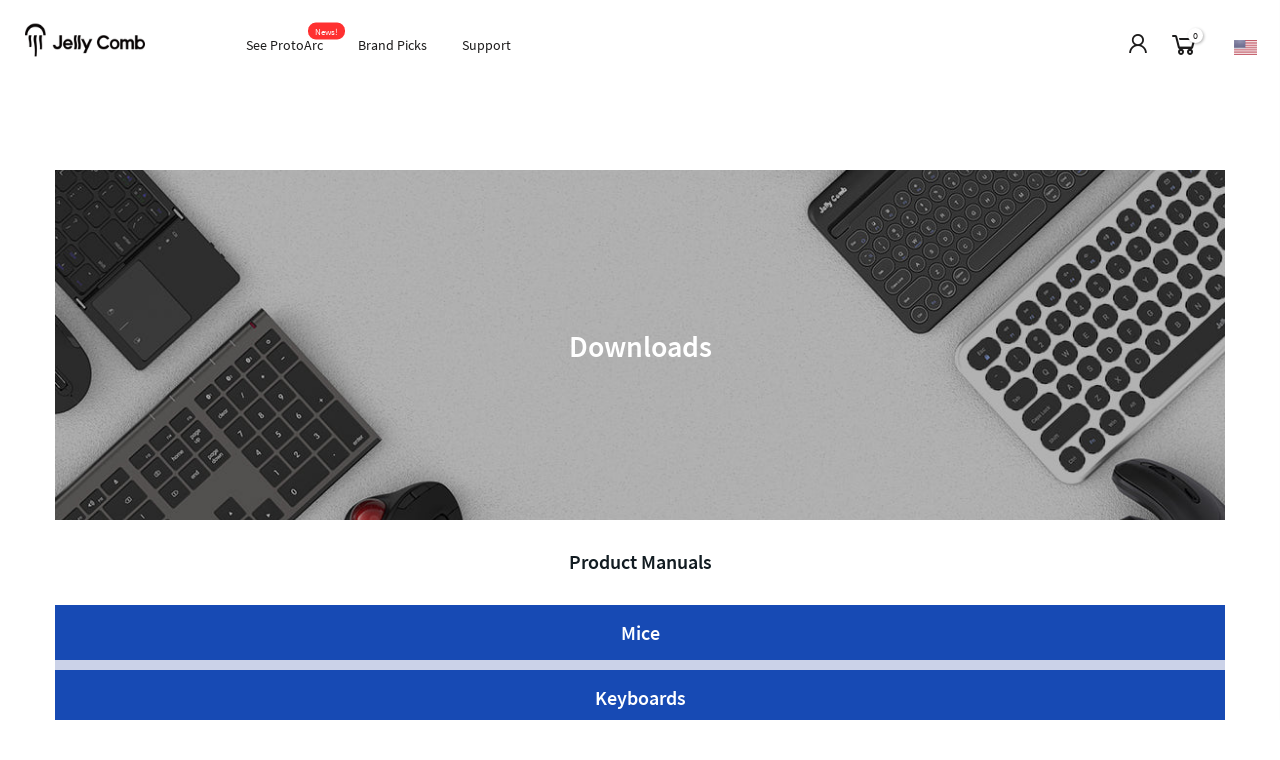

--- FILE ---
content_type: text/html; charset=utf-8
request_url: https://www.jellycomb.com/pages/downloads
body_size: 19475
content:
<!doctype html>
<html class="no-js" lang="en">
<head>
  <meta charset="utf-8">
  <meta name="facebook-domain-verification" content="9jwp1r86ny8b7tygqes8jnjpxxuvah" />
  <meta name="viewport" content="width=device-width, initial-scale=1, shrink-to-fit=no, user-scalable=no">
  <meta name="theme-color" content="#cbd2e8">
  <meta name="format-detection" content="telephone=no">
  <!-- Google Tag Manager -->
<script>(function(w,d,s,l,i){w[l]=w[l]||[];w[l].push({'gtm.start':
new Date().getTime(),event:'gtm.js'});var f=d.getElementsByTagName(s)[0],
j=d.createElement(s),dl=l!='dataLayer'?'&l='+l:'';j.async=true;j.src=
'https://www.googletagmanager.com/gtm.js?id='+i+dl;f.parentNode.insertBefore(j,f);
})(window,document,'script','dataLayer','GTM-WDKBDP5');</script>
<!-- End Google Tag Manager -->

  
  <link rel="canonical" href="https://www.jellycomb.com/pages/downloads"><link rel="prefetch" as="document" href="https://www.jellycomb.com">
  <link rel="dns-prefetch" href="https://cdn.shopify.com" crossorigin>
  <link rel="dns-prefetch" href="https://fonts.shopifycdn.com" crossorigin>
  <link rel="dns-prefetch" href="https://fonts.googleapis.com" crossorigin>
  <link rel="preconnect" href="https://cdn.shopify.com" crossorigin>
  <link rel="preconnect" href="https://fonts.shopify.com" crossorigin>
  <link rel="preconnect" href="https://fonts.googleapis.com" crossorigin>
  <link rel="preconnect" href="https://monorail-edge.shopifysvc.com">
  <link rel="preload" as="style" href="//www.jellycomb.com/cdn/shop/t/6/assets/pre_theme.min.css?v=20253577959316948831622684438">
  <link rel="preload" as="style" href="//www.jellycomb.com/cdn/shop/t/6/assets/theme.css?enable_css_minification=1&v=171525774152769117401712113193"><title>Downloads &ndash; Jelly Comb</title><meta name="description" content="Downloads Product Manuals Mice MS001 , MS003 , MS019 , MV09E , MS040 , MS048 ,MV14B , MS057 , MS05 , MS059 , MV045 , MS04 , MV09D , MT50 Keyboards K015G , B003B ,K62B-3 , N001 ,K015G-3 ,K46B-2 , B046 , KE68 Combos KUS015 , KS45-3 ,KS15BS-3 ,KM62-3, KUT019 ,KS15-2 , KS45-2 , KUT027, K042 Streaming &amp;amp; Headsets L13,W15"><link rel="shortcut icon" type="image/png" href="//www.jellycomb.com/cdn/shop/files/jc-favicon_32x.png?v=1614293946"><link rel="apple-touch-icon-precomposed" type="image/png" sizes="152x152" href="//www.jellycomb.com/cdn/shop/files/jc-favicon_152x.png?v=1614293946"><!-- social-meta-tags.liquid --><meta name="keywords" content="Downloads,Jelly Comb,www.jellycomb.com"/><meta name="author" content="Jelly Comb"><meta property="og:site_name" content="Jelly Comb">
<meta property="og:url" content="https://www.jellycomb.com/pages/downloads">
<meta property="og:title" content="Downloads">
<meta property="og:type" content="website">
<meta property="og:description" content="Downloads Product Manuals Mice MS001 , MS003 , MS019 , MV09E , MS040 , MS048 ,MV14B , MS057 , MS05 , MS059 , MV045 , MS04 , MV09D , MT50 Keyboards K015G , B003B ,K62B-3 , N001 ,K015G-3 ,K46B-2 , B046 , KE68 Combos KUS015 , KS45-3 ,KS15BS-3 ,KM62-3, KUT019 ,KS15-2 , KS45-2 , KUT027, K042 Streaming &amp;amp; Headsets L13,W15"><meta property="og:image" content="http://www.jellycomb.com/cdn/shop/files/header_logo_black_140x_133f833e-1fa8-44a4-a2a0-c36f5d76a641_1200x1200.png?v=1622277199"><meta property="og:image:secure_url" content="https://www.jellycomb.com/cdn/shop/files/header_logo_black_140x_133f833e-1fa8-44a4-a2a0-c36f5d76a641_1200x1200.png?v=1622277199"><meta name="twitter:site" content="@jellycomb_corp"><meta name="twitter:card" content="summary_large_image">
<meta name="twitter:title" content="Downloads">
<meta name="twitter:description" content="Downloads Product Manuals Mice MS001 , MS003 , MS019 , MV09E , MS040 , MS048 ,MV14B , MS057 , MS05 , MS059 , MV045 , MS04 , MV09D , MT50 Keyboards K015G , B003B ,K62B-3 , N001 ,K015G-3 ,K46B-2 , B046 , KE68 Combos KUS015 , KS45-3 ,KS15BS-3 ,KM62-3, KUT019 ,KS15-2 , KS45-2 , KUT027, K042 Streaming &amp;amp; Headsets L13,W15">
<link href="//www.jellycomb.com/cdn/shop/t/6/assets/pre_theme.min.css?v=20253577959316948831622684438" rel="stylesheet" type="text/css" media="all" /><link rel="preload" as="script" href="//www.jellycomb.com/cdn/shop/t/6/assets/lazysizes.min.js?v=161060838712171474501622269377">
<link rel="preload" as="script" href="//www.jellycomb.com/cdn/shop/t/6/assets/nt_vendor.min.js?v=63039283586479772611622269385">
<script>document.documentElement.className = document.documentElement.className.replace('no-js', 'yes-js');const t_name = "page", t_cartCount = 0,ThemeNameT4='kalles',ThemeNameT42='ThemeIdT4Kalles',themeIDt4 = 120282677338,ck_hostname = 'kalles-niche-none',ThemeIdT4 = null,SopEmlT4="us_support@jellycomb.com",ThemePuT4 = '#purchase_codet4',t_shop_currency = "USD", t_moneyFormat = "${{amount}}", t_cart_url = "\/cart", pr_re_url = "\/recommendations\/products"; try {var T4AgentNT = (navigator.userAgent.indexOf('Chrome-Lighthouse') == -1)}catch(err){var T4AgentNT = true} function onloadt4relcss(_this) {_this.onload=null;if(T4AgentNT){_this.rel='stylesheet'}} if (performance.navigation.type === 2) {location.reload(true);}</script>
<link rel="preload" href="//www.jellycomb.com/cdn/shop/t/6/assets/style.min.css?v=138371335250539430901622269404" as="style" onload="onloadt4relcss(this)"><link href="//www.jellycomb.com/cdn/shop/t/6/assets/theme.css?enable_css_minification=1&amp;v=171525774152769117401712113193" rel="stylesheet" type="text/css" media="all" /><link id="sett_clt4" rel="preload" href="//www.jellycomb.com/cdn/shop/t/6/assets/sett_cl.css?enable_css_minification=1&v=74134878855296549771638323696" as="style" onload="onloadt4relcss(this)"><link rel="preload" as="style" href="//www.jellycomb.com/cdn/shop/t/6/assets/custom.css?enable_css_minification=1&v=59533568200217655241623050294"><link href="//www.jellycomb.com/cdn/shop/t/6/assets/custom.css?enable_css_minification=1&amp;v=59533568200217655241623050294" rel="stylesheet" type="text/css" media="all" /><link rel="preload" href="//www.jellycomb.com/cdn/shop/t/6/assets/line-awesome.min.css?v=36930450349382045261622269379" as="style" onload="onloadt4relcss(this)">
<script id="js_lzt4" src="//www.jellycomb.com/cdn/shop/t/6/assets/lazysizes.min.js?v=161060838712171474501622269377" defer="defer"></script>
<script src="//www.jellycomb.com/cdn/shop/t/6/assets/nt_vendor.min.js?v=63039283586479772611622269385" defer="defer" id="js_ntt4"
  data-theme='//www.jellycomb.com/cdn/shop/t/6/assets/nt_theme.min.js?v=45579907257392616461622269385'
  data-stt='//www.jellycomb.com/cdn/shop/t/6/assets/nt_settings.js?enable_js_minification=1&v=36811946776767157171637312991'
  data-cat='//www.jellycomb.com/cdn/shop/t/6/assets/cat.min.js?v=51919629566313875181622269354' 
  data-sw='//www.jellycomb.com/cdn/shop/t/6/assets/swatch.min.js?v=89092661584955455581622269405'
  data-prjs='//www.jellycomb.com/cdn/shop/t/6/assets/produc.min.js?v=159602787084382996341622269392' 
  data-mail='//www.jellycomb.com/cdn/shop/t/6/assets/platform_mail.min.js?v=120104920183136925081622269390'
  data-my='//www.jellycomb.com/cdn/shop/t/6/assets/my.js?v=111603181540343972631622269382' data-cusp='//www.jellycomb.com/cdn/shop/t/6/assets/my.js?v=111603181540343972631622269382' data-cur='//www.jellycomb.com/cdn/shop/t/6/assets/my.js?v=111603181540343972631622269382' data-mdl='//www.jellycomb.com/cdn/shop/t/6/assets/module.min.js?v=72712877271928395091622269381'
  data-map='//www.jellycomb.com/cdn/shop/t/6/assets/maplace.min.js?v=123640464312137447171622269380'
  data-time='//www.jellycomb.com/cdn/shop/t/6/assets/spacetime.min.js?v=3090'
  data-ins='//www.jellycomb.com/cdn/shop/t/6/assets/nt_instagram.min.js?v=132847357865388594491622269383'
  data-user='//www.jellycomb.com/cdn/shop/t/6/assets/interactable.min.js?v=128368856210157487661622269367'
  data-add='//s7.addthis.com/js/300/addthis_widget.js#pubid=ra-56efaa05a768bd19'
  data-klaviyo='//www.klaviyo.com/media/js/public/klaviyo_subscribe.js'
  data-font='iconKalles , fakalles , Pe-icon-7-stroke , Font Awesome 5 Free:n9'
  data-fm=''
  data-spcmn='//www.jellycomb.com/cdn/shopifycloud/storefront/assets/themes_support/shopify_common-5f594365.js'
  data-cust='//www.jellycomb.com/cdn/shop/t/6/assets/customerclnt.min.js?v=71352788738707286341622269356'
  data-cusjs='none'
  data-desadm='//www.jellycomb.com/cdn/shop/t/6/assets/des_adm.min.js?v=172919568306785069121622269358'
  data-otherryv='//www.jellycomb.com/cdn/shop/t/6/assets/reviewOther.js?enable_js_minification=1&v=8205871835643062181622269400'></script>





<script>window.performance && window.performance.mark && window.performance.mark('shopify.content_for_header.start');</script><meta id="shopify-digital-wallet" name="shopify-digital-wallet" content="/5382635610/digital_wallets/dialog">
<meta name="shopify-checkout-api-token" content="fa0b344fc02774881a5790412abf255c">
<meta id="in-context-paypal-metadata" data-shop-id="5382635610" data-venmo-supported="true" data-environment="production" data-locale="en_US" data-paypal-v4="true" data-currency="USD">
<script async="async" src="/checkouts/internal/preloads.js?locale=en-US"></script>
<link rel="preconnect" href="https://shop.app" crossorigin="anonymous">
<script async="async" src="https://shop.app/checkouts/internal/preloads.js?locale=en-US&shop_id=5382635610" crossorigin="anonymous"></script>
<script id="apple-pay-shop-capabilities" type="application/json">{"shopId":5382635610,"countryCode":"US","currencyCode":"USD","merchantCapabilities":["supports3DS"],"merchantId":"gid:\/\/shopify\/Shop\/5382635610","merchantName":"Jelly Comb","requiredBillingContactFields":["postalAddress","email"],"requiredShippingContactFields":["postalAddress","email"],"shippingType":"shipping","supportedNetworks":["visa","masterCard","amex","discover","elo","jcb"],"total":{"type":"pending","label":"Jelly Comb","amount":"1.00"},"shopifyPaymentsEnabled":true,"supportsSubscriptions":true}</script>
<script id="shopify-features" type="application/json">{"accessToken":"fa0b344fc02774881a5790412abf255c","betas":["rich-media-storefront-analytics"],"domain":"www.jellycomb.com","predictiveSearch":true,"shopId":5382635610,"locale":"en"}</script>
<script>var Shopify = Shopify || {};
Shopify.shop = "jelly-comb.myshopify.com";
Shopify.locale = "en";
Shopify.currency = {"active":"USD","rate":"1.0"};
Shopify.country = "US";
Shopify.theme = {"name":"jc-theme20210529","id":120282677338,"schema_name":"Kalles","schema_version":"2.2.1","theme_store_id":null,"role":"main"};
Shopify.theme.handle = "null";
Shopify.theme.style = {"id":null,"handle":null};
Shopify.cdnHost = "www.jellycomb.com/cdn";
Shopify.routes = Shopify.routes || {};
Shopify.routes.root = "/";</script>
<script type="module">!function(o){(o.Shopify=o.Shopify||{}).modules=!0}(window);</script>
<script>!function(o){function n(){var o=[];function n(){o.push(Array.prototype.slice.apply(arguments))}return n.q=o,n}var t=o.Shopify=o.Shopify||{};t.loadFeatures=n(),t.autoloadFeatures=n()}(window);</script>
<script>
  window.ShopifyPay = window.ShopifyPay || {};
  window.ShopifyPay.apiHost = "shop.app\/pay";
  window.ShopifyPay.redirectState = null;
</script>
<script id="shop-js-analytics" type="application/json">{"pageType":"page"}</script>
<script defer="defer" async type="module" src="//www.jellycomb.com/cdn/shopifycloud/shop-js/modules/v2/client.init-shop-cart-sync_BN7fPSNr.en.esm.js"></script>
<script defer="defer" async type="module" src="//www.jellycomb.com/cdn/shopifycloud/shop-js/modules/v2/chunk.common_Cbph3Kss.esm.js"></script>
<script defer="defer" async type="module" src="//www.jellycomb.com/cdn/shopifycloud/shop-js/modules/v2/chunk.modal_DKumMAJ1.esm.js"></script>
<script type="module">
  await import("//www.jellycomb.com/cdn/shopifycloud/shop-js/modules/v2/client.init-shop-cart-sync_BN7fPSNr.en.esm.js");
await import("//www.jellycomb.com/cdn/shopifycloud/shop-js/modules/v2/chunk.common_Cbph3Kss.esm.js");
await import("//www.jellycomb.com/cdn/shopifycloud/shop-js/modules/v2/chunk.modal_DKumMAJ1.esm.js");

  window.Shopify.SignInWithShop?.initShopCartSync?.({"fedCMEnabled":true,"windoidEnabled":true});

</script>
<script>
  window.Shopify = window.Shopify || {};
  if (!window.Shopify.featureAssets) window.Shopify.featureAssets = {};
  window.Shopify.featureAssets['shop-js'] = {"shop-cart-sync":["modules/v2/client.shop-cart-sync_CJVUk8Jm.en.esm.js","modules/v2/chunk.common_Cbph3Kss.esm.js","modules/v2/chunk.modal_DKumMAJ1.esm.js"],"init-fed-cm":["modules/v2/client.init-fed-cm_7Fvt41F4.en.esm.js","modules/v2/chunk.common_Cbph3Kss.esm.js","modules/v2/chunk.modal_DKumMAJ1.esm.js"],"init-shop-email-lookup-coordinator":["modules/v2/client.init-shop-email-lookup-coordinator_Cc088_bR.en.esm.js","modules/v2/chunk.common_Cbph3Kss.esm.js","modules/v2/chunk.modal_DKumMAJ1.esm.js"],"init-windoid":["modules/v2/client.init-windoid_hPopwJRj.en.esm.js","modules/v2/chunk.common_Cbph3Kss.esm.js","modules/v2/chunk.modal_DKumMAJ1.esm.js"],"shop-button":["modules/v2/client.shop-button_B0jaPSNF.en.esm.js","modules/v2/chunk.common_Cbph3Kss.esm.js","modules/v2/chunk.modal_DKumMAJ1.esm.js"],"shop-cash-offers":["modules/v2/client.shop-cash-offers_DPIskqss.en.esm.js","modules/v2/chunk.common_Cbph3Kss.esm.js","modules/v2/chunk.modal_DKumMAJ1.esm.js"],"shop-toast-manager":["modules/v2/client.shop-toast-manager_CK7RT69O.en.esm.js","modules/v2/chunk.common_Cbph3Kss.esm.js","modules/v2/chunk.modal_DKumMAJ1.esm.js"],"init-shop-cart-sync":["modules/v2/client.init-shop-cart-sync_BN7fPSNr.en.esm.js","modules/v2/chunk.common_Cbph3Kss.esm.js","modules/v2/chunk.modal_DKumMAJ1.esm.js"],"init-customer-accounts-sign-up":["modules/v2/client.init-customer-accounts-sign-up_CfPf4CXf.en.esm.js","modules/v2/client.shop-login-button_DeIztwXF.en.esm.js","modules/v2/chunk.common_Cbph3Kss.esm.js","modules/v2/chunk.modal_DKumMAJ1.esm.js"],"pay-button":["modules/v2/client.pay-button_CgIwFSYN.en.esm.js","modules/v2/chunk.common_Cbph3Kss.esm.js","modules/v2/chunk.modal_DKumMAJ1.esm.js"],"init-customer-accounts":["modules/v2/client.init-customer-accounts_DQ3x16JI.en.esm.js","modules/v2/client.shop-login-button_DeIztwXF.en.esm.js","modules/v2/chunk.common_Cbph3Kss.esm.js","modules/v2/chunk.modal_DKumMAJ1.esm.js"],"avatar":["modules/v2/client.avatar_BTnouDA3.en.esm.js"],"init-shop-for-new-customer-accounts":["modules/v2/client.init-shop-for-new-customer-accounts_CsZy_esa.en.esm.js","modules/v2/client.shop-login-button_DeIztwXF.en.esm.js","modules/v2/chunk.common_Cbph3Kss.esm.js","modules/v2/chunk.modal_DKumMAJ1.esm.js"],"shop-follow-button":["modules/v2/client.shop-follow-button_BRMJjgGd.en.esm.js","modules/v2/chunk.common_Cbph3Kss.esm.js","modules/v2/chunk.modal_DKumMAJ1.esm.js"],"checkout-modal":["modules/v2/client.checkout-modal_B9Drz_yf.en.esm.js","modules/v2/chunk.common_Cbph3Kss.esm.js","modules/v2/chunk.modal_DKumMAJ1.esm.js"],"shop-login-button":["modules/v2/client.shop-login-button_DeIztwXF.en.esm.js","modules/v2/chunk.common_Cbph3Kss.esm.js","modules/v2/chunk.modal_DKumMAJ1.esm.js"],"lead-capture":["modules/v2/client.lead-capture_DXYzFM3R.en.esm.js","modules/v2/chunk.common_Cbph3Kss.esm.js","modules/v2/chunk.modal_DKumMAJ1.esm.js"],"shop-login":["modules/v2/client.shop-login_CA5pJqmO.en.esm.js","modules/v2/chunk.common_Cbph3Kss.esm.js","modules/v2/chunk.modal_DKumMAJ1.esm.js"],"payment-terms":["modules/v2/client.payment-terms_BxzfvcZJ.en.esm.js","modules/v2/chunk.common_Cbph3Kss.esm.js","modules/v2/chunk.modal_DKumMAJ1.esm.js"]};
</script>
<script>(function() {
  var isLoaded = false;
  function asyncLoad() {
    if (isLoaded) return;
    isLoaded = true;
    var urls = ["https:\/\/cdn.ryviu.com\/v\/static\/js\/app.js?n=1\u0026shop=jelly-comb.myshopify.com","https:\/\/d10lpsik1i8c69.cloudfront.net\/w.js?shop=jelly-comb.myshopify.com","\/\/cdn.shopify.com\/proxy\/da85e2cb7e96fd3111454a376d336e7d2e6014f787ec5e6b258eeca18ad971e3\/api.goaffpro.com\/loader.js?shop=jelly-comb.myshopify.com\u0026sp-cache-control=cHVibGljLCBtYXgtYWdlPTkwMA","https:\/\/lofreestuff.com\/api\/script?shop=jelly-comb.myshopify.com","https:\/\/str.rise-ai.com\/?shop=jelly-comb.myshopify.com","https:\/\/strn.rise-ai.com\/?shop=jelly-comb.myshopify.com","https:\/\/cdn5.hextom.com\/js\/vimotia.js?shop=jelly-comb.myshopify.com","https:\/\/cdn-spurit.com\/all-apps\/checker.js?shop=jelly-comb.myshopify.com","https:\/\/cdn-spurit.com\/all-apps\/thank-you-pao-page.js?shop=jelly-comb.myshopify.com"];
    for (var i = 0; i < urls.length; i++) {
      var s = document.createElement('script');
      s.type = 'text/javascript';
      s.async = true;
      s.src = urls[i];
      var x = document.getElementsByTagName('script')[0];
      x.parentNode.insertBefore(s, x);
    }
  };
  if(window.attachEvent) {
    window.attachEvent('onload', asyncLoad);
  } else {
    window.addEventListener('load', asyncLoad, false);
  }
})();</script>
<script id="__st">var __st={"a":5382635610,"offset":-18000,"reqid":"b9b21980-843e-4371-bf65-c541c4948998-1770060340","pageurl":"www.jellycomb.com\/pages\/downloads","s":"pages-53606121562","u":"8f9e82b0493d","p":"page","rtyp":"page","rid":53606121562};</script>
<script>window.ShopifyPaypalV4VisibilityTracking = true;</script>
<script id="captcha-bootstrap">!function(){'use strict';const t='contact',e='account',n='new_comment',o=[[t,t],['blogs',n],['comments',n],[t,'customer']],c=[[e,'customer_login'],[e,'guest_login'],[e,'recover_customer_password'],[e,'create_customer']],r=t=>t.map((([t,e])=>`form[action*='/${t}']:not([data-nocaptcha='true']) input[name='form_type'][value='${e}']`)).join(','),a=t=>()=>t?[...document.querySelectorAll(t)].map((t=>t.form)):[];function s(){const t=[...o],e=r(t);return a(e)}const i='password',u='form_key',d=['recaptcha-v3-token','g-recaptcha-response','h-captcha-response',i],f=()=>{try{return window.sessionStorage}catch{return}},m='__shopify_v',_=t=>t.elements[u];function p(t,e,n=!1){try{const o=window.sessionStorage,c=JSON.parse(o.getItem(e)),{data:r}=function(t){const{data:e,action:n}=t;return t[m]||n?{data:e,action:n}:{data:t,action:n}}(c);for(const[e,n]of Object.entries(r))t.elements[e]&&(t.elements[e].value=n);n&&o.removeItem(e)}catch(o){console.error('form repopulation failed',{error:o})}}const l='form_type',E='cptcha';function T(t){t.dataset[E]=!0}const w=window,h=w.document,L='Shopify',v='ce_forms',y='captcha';let A=!1;((t,e)=>{const n=(g='f06e6c50-85a8-45c8-87d0-21a2b65856fe',I='https://cdn.shopify.com/shopifycloud/storefront-forms-hcaptcha/ce_storefront_forms_captcha_hcaptcha.v1.5.2.iife.js',D={infoText:'Protected by hCaptcha',privacyText:'Privacy',termsText:'Terms'},(t,e,n)=>{const o=w[L][v],c=o.bindForm;if(c)return c(t,g,e,D).then(n);var r;o.q.push([[t,g,e,D],n]),r=I,A||(h.body.append(Object.assign(h.createElement('script'),{id:'captcha-provider',async:!0,src:r})),A=!0)});var g,I,D;w[L]=w[L]||{},w[L][v]=w[L][v]||{},w[L][v].q=[],w[L][y]=w[L][y]||{},w[L][y].protect=function(t,e){n(t,void 0,e),T(t)},Object.freeze(w[L][y]),function(t,e,n,w,h,L){const[v,y,A,g]=function(t,e,n){const i=e?o:[],u=t?c:[],d=[...i,...u],f=r(d),m=r(i),_=r(d.filter((([t,e])=>n.includes(e))));return[a(f),a(m),a(_),s()]}(w,h,L),I=t=>{const e=t.target;return e instanceof HTMLFormElement?e:e&&e.form},D=t=>v().includes(t);t.addEventListener('submit',(t=>{const e=I(t);if(!e)return;const n=D(e)&&!e.dataset.hcaptchaBound&&!e.dataset.recaptchaBound,o=_(e),c=g().includes(e)&&(!o||!o.value);(n||c)&&t.preventDefault(),c&&!n&&(function(t){try{if(!f())return;!function(t){const e=f();if(!e)return;const n=_(t);if(!n)return;const o=n.value;o&&e.removeItem(o)}(t);const e=Array.from(Array(32),(()=>Math.random().toString(36)[2])).join('');!function(t,e){_(t)||t.append(Object.assign(document.createElement('input'),{type:'hidden',name:u})),t.elements[u].value=e}(t,e),function(t,e){const n=f();if(!n)return;const o=[...t.querySelectorAll(`input[type='${i}']`)].map((({name:t})=>t)),c=[...d,...o],r={};for(const[a,s]of new FormData(t).entries())c.includes(a)||(r[a]=s);n.setItem(e,JSON.stringify({[m]:1,action:t.action,data:r}))}(t,e)}catch(e){console.error('failed to persist form',e)}}(e),e.submit())}));const S=(t,e)=>{t&&!t.dataset[E]&&(n(t,e.some((e=>e===t))),T(t))};for(const o of['focusin','change'])t.addEventListener(o,(t=>{const e=I(t);D(e)&&S(e,y())}));const B=e.get('form_key'),M=e.get(l),P=B&&M;t.addEventListener('DOMContentLoaded',(()=>{const t=y();if(P)for(const e of t)e.elements[l].value===M&&p(e,B);[...new Set([...A(),...v().filter((t=>'true'===t.dataset.shopifyCaptcha))])].forEach((e=>S(e,t)))}))}(h,new URLSearchParams(w.location.search),n,t,e,['guest_login'])})(!0,!0)}();</script>
<script integrity="sha256-4kQ18oKyAcykRKYeNunJcIwy7WH5gtpwJnB7kiuLZ1E=" data-source-attribution="shopify.loadfeatures" defer="defer" src="//www.jellycomb.com/cdn/shopifycloud/storefront/assets/storefront/load_feature-a0a9edcb.js" crossorigin="anonymous"></script>
<script crossorigin="anonymous" defer="defer" src="//www.jellycomb.com/cdn/shopifycloud/storefront/assets/shopify_pay/storefront-65b4c6d7.js?v=20250812"></script>
<script data-source-attribution="shopify.dynamic_checkout.dynamic.init">var Shopify=Shopify||{};Shopify.PaymentButton=Shopify.PaymentButton||{isStorefrontPortableWallets:!0,init:function(){window.Shopify.PaymentButton.init=function(){};var t=document.createElement("script");t.src="https://www.jellycomb.com/cdn/shopifycloud/portable-wallets/latest/portable-wallets.en.js",t.type="module",document.head.appendChild(t)}};
</script>
<script data-source-attribution="shopify.dynamic_checkout.buyer_consent">
  function portableWalletsHideBuyerConsent(e){var t=document.getElementById("shopify-buyer-consent"),n=document.getElementById("shopify-subscription-policy-button");t&&n&&(t.classList.add("hidden"),t.setAttribute("aria-hidden","true"),n.removeEventListener("click",e))}function portableWalletsShowBuyerConsent(e){var t=document.getElementById("shopify-buyer-consent"),n=document.getElementById("shopify-subscription-policy-button");t&&n&&(t.classList.remove("hidden"),t.removeAttribute("aria-hidden"),n.addEventListener("click",e))}window.Shopify?.PaymentButton&&(window.Shopify.PaymentButton.hideBuyerConsent=portableWalletsHideBuyerConsent,window.Shopify.PaymentButton.showBuyerConsent=portableWalletsShowBuyerConsent);
</script>
<script data-source-attribution="shopify.dynamic_checkout.cart.bootstrap">document.addEventListener("DOMContentLoaded",(function(){function t(){return document.querySelector("shopify-accelerated-checkout-cart, shopify-accelerated-checkout")}if(t())Shopify.PaymentButton.init();else{new MutationObserver((function(e,n){t()&&(Shopify.PaymentButton.init(),n.disconnect())})).observe(document.body,{childList:!0,subtree:!0})}}));
</script>
<link id="shopify-accelerated-checkout-styles" rel="stylesheet" media="screen" href="https://www.jellycomb.com/cdn/shopifycloud/portable-wallets/latest/accelerated-checkout-backwards-compat.css" crossorigin="anonymous">
<style id="shopify-accelerated-checkout-cart">
        #shopify-buyer-consent {
  margin-top: 1em;
  display: inline-block;
  width: 100%;
}

#shopify-buyer-consent.hidden {
  display: none;
}

#shopify-subscription-policy-button {
  background: none;
  border: none;
  padding: 0;
  text-decoration: underline;
  font-size: inherit;
  cursor: pointer;
}

#shopify-subscription-policy-button::before {
  box-shadow: none;
}

      </style>

<script>window.performance && window.performance.mark && window.performance.mark('shopify.content_for_header.end');</script>


  
  <!-- "snippets/judgeme_core.liquid" was not rendered, the associated app was uninstalled -->
  
<meta name="google-site-verification" content="F8qFeP7m-qAq16VSDlZplKaAAd_luXgYkaQUG4w26qw" />  
<meta name="google-site-verification" content="B8Wd9h7F_T4NmP-rexVMJPpQXgvfLaQB4umE33bP3p8" />

<script>
    
    
    
    
    var gsf_conversion_data = {page_type : '', event : ''};
    
</script>


<input type="hidden" id="social-reply-product-id" id=""></input>

<script src="https://static-socialhead.cdnhub.co/social-reply/social-reply.min.js" defer></script>
<link rel="stylesheet" href="https://static-socialhead.cdnhub.co/social-reply/social-reply.min.css" />
<script>
  (function(w,d,t,r,u){var f,n,i;w[u]=w[u]||[],f=function(){var o={ti:"137017896"};o.q=w[u],w[u]=new UET(o),w[u].push("pageLoad")},n=d.createElement(t),n.src=r,n.async=1,n.onload=n.onreadystatechange=function(){var s=this.readyState;s&&s!=="loaded"&&s!=="complete"||(f(),n.onload=n.onreadystatechange=null)},i=d.getElementsByTagName(t)[0],i.parentNode.insertBefore(n,i)})(window,document,"script","//bat.bing.com/bat.js","uetq");
</script>


<script>
  window.uetq = window.uetq || [];
  window.uetq.push('event', 'other');
</script>

    <!-- lucky orange -->
  <script async defer src="https://tools.luckyorange.com/core/lo.js?site-id=27a3de8c"></script>
    <!-- End lucky orange -->
  <link href="https://monorail-edge.shopifysvc.com" rel="dns-prefetch">
<script>(function(){if ("sendBeacon" in navigator && "performance" in window) {try {var session_token_from_headers = performance.getEntriesByType('navigation')[0].serverTiming.find(x => x.name == '_s').description;} catch {var session_token_from_headers = undefined;}var session_cookie_matches = document.cookie.match(/_shopify_s=([^;]*)/);var session_token_from_cookie = session_cookie_matches && session_cookie_matches.length === 2 ? session_cookie_matches[1] : "";var session_token = session_token_from_headers || session_token_from_cookie || "";function handle_abandonment_event(e) {var entries = performance.getEntries().filter(function(entry) {return /monorail-edge.shopifysvc.com/.test(entry.name);});if (!window.abandonment_tracked && entries.length === 0) {window.abandonment_tracked = true;var currentMs = Date.now();var navigation_start = performance.timing.navigationStart;var payload = {shop_id: 5382635610,url: window.location.href,navigation_start,duration: currentMs - navigation_start,session_token,page_type: "page"};window.navigator.sendBeacon("https://monorail-edge.shopifysvc.com/v1/produce", JSON.stringify({schema_id: "online_store_buyer_site_abandonment/1.1",payload: payload,metadata: {event_created_at_ms: currentMs,event_sent_at_ms: currentMs}}));}}window.addEventListener('pagehide', handle_abandonment_event);}}());</script>
<script id="web-pixels-manager-setup">(function e(e,d,r,n,o){if(void 0===o&&(o={}),!Boolean(null===(a=null===(i=window.Shopify)||void 0===i?void 0:i.analytics)||void 0===a?void 0:a.replayQueue)){var i,a;window.Shopify=window.Shopify||{};var t=window.Shopify;t.analytics=t.analytics||{};var s=t.analytics;s.replayQueue=[],s.publish=function(e,d,r){return s.replayQueue.push([e,d,r]),!0};try{self.performance.mark("wpm:start")}catch(e){}var l=function(){var e={modern:/Edge?\/(1{2}[4-9]|1[2-9]\d|[2-9]\d{2}|\d{4,})\.\d+(\.\d+|)|Firefox\/(1{2}[4-9]|1[2-9]\d|[2-9]\d{2}|\d{4,})\.\d+(\.\d+|)|Chrom(ium|e)\/(9{2}|\d{3,})\.\d+(\.\d+|)|(Maci|X1{2}).+ Version\/(15\.\d+|(1[6-9]|[2-9]\d|\d{3,})\.\d+)([,.]\d+|)( \(\w+\)|)( Mobile\/\w+|) Safari\/|Chrome.+OPR\/(9{2}|\d{3,})\.\d+\.\d+|(CPU[ +]OS|iPhone[ +]OS|CPU[ +]iPhone|CPU IPhone OS|CPU iPad OS)[ +]+(15[._]\d+|(1[6-9]|[2-9]\d|\d{3,})[._]\d+)([._]\d+|)|Android:?[ /-](13[3-9]|1[4-9]\d|[2-9]\d{2}|\d{4,})(\.\d+|)(\.\d+|)|Android.+Firefox\/(13[5-9]|1[4-9]\d|[2-9]\d{2}|\d{4,})\.\d+(\.\d+|)|Android.+Chrom(ium|e)\/(13[3-9]|1[4-9]\d|[2-9]\d{2}|\d{4,})\.\d+(\.\d+|)|SamsungBrowser\/([2-9]\d|\d{3,})\.\d+/,legacy:/Edge?\/(1[6-9]|[2-9]\d|\d{3,})\.\d+(\.\d+|)|Firefox\/(5[4-9]|[6-9]\d|\d{3,})\.\d+(\.\d+|)|Chrom(ium|e)\/(5[1-9]|[6-9]\d|\d{3,})\.\d+(\.\d+|)([\d.]+$|.*Safari\/(?![\d.]+ Edge\/[\d.]+$))|(Maci|X1{2}).+ Version\/(10\.\d+|(1[1-9]|[2-9]\d|\d{3,})\.\d+)([,.]\d+|)( \(\w+\)|)( Mobile\/\w+|) Safari\/|Chrome.+OPR\/(3[89]|[4-9]\d|\d{3,})\.\d+\.\d+|(CPU[ +]OS|iPhone[ +]OS|CPU[ +]iPhone|CPU IPhone OS|CPU iPad OS)[ +]+(10[._]\d+|(1[1-9]|[2-9]\d|\d{3,})[._]\d+)([._]\d+|)|Android:?[ /-](13[3-9]|1[4-9]\d|[2-9]\d{2}|\d{4,})(\.\d+|)(\.\d+|)|Mobile Safari.+OPR\/([89]\d|\d{3,})\.\d+\.\d+|Android.+Firefox\/(13[5-9]|1[4-9]\d|[2-9]\d{2}|\d{4,})\.\d+(\.\d+|)|Android.+Chrom(ium|e)\/(13[3-9]|1[4-9]\d|[2-9]\d{2}|\d{4,})\.\d+(\.\d+|)|Android.+(UC? ?Browser|UCWEB|U3)[ /]?(15\.([5-9]|\d{2,})|(1[6-9]|[2-9]\d|\d{3,})\.\d+)\.\d+|SamsungBrowser\/(5\.\d+|([6-9]|\d{2,})\.\d+)|Android.+MQ{2}Browser\/(14(\.(9|\d{2,})|)|(1[5-9]|[2-9]\d|\d{3,})(\.\d+|))(\.\d+|)|K[Aa][Ii]OS\/(3\.\d+|([4-9]|\d{2,})\.\d+)(\.\d+|)/},d=e.modern,r=e.legacy,n=navigator.userAgent;return n.match(d)?"modern":n.match(r)?"legacy":"unknown"}(),u="modern"===l?"modern":"legacy",c=(null!=n?n:{modern:"",legacy:""})[u],f=function(e){return[e.baseUrl,"/wpm","/b",e.hashVersion,"modern"===e.buildTarget?"m":"l",".js"].join("")}({baseUrl:d,hashVersion:r,buildTarget:u}),m=function(e){var d=e.version,r=e.bundleTarget,n=e.surface,o=e.pageUrl,i=e.monorailEndpoint;return{emit:function(e){var a=e.status,t=e.errorMsg,s=(new Date).getTime(),l=JSON.stringify({metadata:{event_sent_at_ms:s},events:[{schema_id:"web_pixels_manager_load/3.1",payload:{version:d,bundle_target:r,page_url:o,status:a,surface:n,error_msg:t},metadata:{event_created_at_ms:s}}]});if(!i)return console&&console.warn&&console.warn("[Web Pixels Manager] No Monorail endpoint provided, skipping logging."),!1;try{return self.navigator.sendBeacon.bind(self.navigator)(i,l)}catch(e){}var u=new XMLHttpRequest;try{return u.open("POST",i,!0),u.setRequestHeader("Content-Type","text/plain"),u.send(l),!0}catch(e){return console&&console.warn&&console.warn("[Web Pixels Manager] Got an unhandled error while logging to Monorail."),!1}}}}({version:r,bundleTarget:l,surface:e.surface,pageUrl:self.location.href,monorailEndpoint:e.monorailEndpoint});try{o.browserTarget=l,function(e){var d=e.src,r=e.async,n=void 0===r||r,o=e.onload,i=e.onerror,a=e.sri,t=e.scriptDataAttributes,s=void 0===t?{}:t,l=document.createElement("script"),u=document.querySelector("head"),c=document.querySelector("body");if(l.async=n,l.src=d,a&&(l.integrity=a,l.crossOrigin="anonymous"),s)for(var f in s)if(Object.prototype.hasOwnProperty.call(s,f))try{l.dataset[f]=s[f]}catch(e){}if(o&&l.addEventListener("load",o),i&&l.addEventListener("error",i),u)u.appendChild(l);else{if(!c)throw new Error("Did not find a head or body element to append the script");c.appendChild(l)}}({src:f,async:!0,onload:function(){if(!function(){var e,d;return Boolean(null===(d=null===(e=window.Shopify)||void 0===e?void 0:e.analytics)||void 0===d?void 0:d.initialized)}()){var d=window.webPixelsManager.init(e)||void 0;if(d){var r=window.Shopify.analytics;r.replayQueue.forEach((function(e){var r=e[0],n=e[1],o=e[2];d.publishCustomEvent(r,n,o)})),r.replayQueue=[],r.publish=d.publishCustomEvent,r.visitor=d.visitor,r.initialized=!0}}},onerror:function(){return m.emit({status:"failed",errorMsg:"".concat(f," has failed to load")})},sri:function(e){var d=/^sha384-[A-Za-z0-9+/=]+$/;return"string"==typeof e&&d.test(e)}(c)?c:"",scriptDataAttributes:o}),m.emit({status:"loading"})}catch(e){m.emit({status:"failed",errorMsg:(null==e?void 0:e.message)||"Unknown error"})}}})({shopId: 5382635610,storefrontBaseUrl: "https://www.jellycomb.com",extensionsBaseUrl: "https://extensions.shopifycdn.com/cdn/shopifycloud/web-pixels-manager",monorailEndpoint: "https://monorail-edge.shopifysvc.com/unstable/produce_batch",surface: "storefront-renderer",enabledBetaFlags: ["2dca8a86"],webPixelsConfigList: [{"id":"1466859800","configuration":"{\"shop\":\"jelly-comb.myshopify.com\",\"cookie_duration\":\"604800\"}","eventPayloadVersion":"v1","runtimeContext":"STRICT","scriptVersion":"a2e7513c3708f34b1f617d7ce88f9697","type":"APP","apiClientId":2744533,"privacyPurposes":["ANALYTICS","MARKETING"],"dataSharingAdjustments":{"protectedCustomerApprovalScopes":["read_customer_address","read_customer_email","read_customer_name","read_customer_personal_data","read_customer_phone"]}},{"id":"703299864","configuration":"{\"pixelCode\":\"C3D81207M4VETA97SLMG\"}","eventPayloadVersion":"v1","runtimeContext":"STRICT","scriptVersion":"22e92c2ad45662f435e4801458fb78cc","type":"APP","apiClientId":4383523,"privacyPurposes":["ANALYTICS","MARKETING","SALE_OF_DATA"],"dataSharingAdjustments":{"protectedCustomerApprovalScopes":["read_customer_address","read_customer_email","read_customer_name","read_customer_personal_data","read_customer_phone"]}},{"id":"162693400","configuration":"{\"tagID\":\"2613023978866\"}","eventPayloadVersion":"v1","runtimeContext":"STRICT","scriptVersion":"18031546ee651571ed29edbe71a3550b","type":"APP","apiClientId":3009811,"privacyPurposes":["ANALYTICS","MARKETING","SALE_OF_DATA"],"dataSharingAdjustments":{"protectedCustomerApprovalScopes":["read_customer_address","read_customer_email","read_customer_name","read_customer_personal_data","read_customer_phone"]}},{"id":"shopify-app-pixel","configuration":"{}","eventPayloadVersion":"v1","runtimeContext":"STRICT","scriptVersion":"0450","apiClientId":"shopify-pixel","type":"APP","privacyPurposes":["ANALYTICS","MARKETING"]},{"id":"shopify-custom-pixel","eventPayloadVersion":"v1","runtimeContext":"LAX","scriptVersion":"0450","apiClientId":"shopify-pixel","type":"CUSTOM","privacyPurposes":["ANALYTICS","MARKETING"]}],isMerchantRequest: false,initData: {"shop":{"name":"Jelly Comb","paymentSettings":{"currencyCode":"USD"},"myshopifyDomain":"jelly-comb.myshopify.com","countryCode":"US","storefrontUrl":"https:\/\/www.jellycomb.com"},"customer":null,"cart":null,"checkout":null,"productVariants":[],"purchasingCompany":null},},"https://www.jellycomb.com/cdn","3918e4e0wbf3ac3cepc5707306mb02b36c6",{"modern":"","legacy":""},{"shopId":"5382635610","storefrontBaseUrl":"https:\/\/www.jellycomb.com","extensionBaseUrl":"https:\/\/extensions.shopifycdn.com\/cdn\/shopifycloud\/web-pixels-manager","surface":"storefront-renderer","enabledBetaFlags":"[\"2dca8a86\"]","isMerchantRequest":"false","hashVersion":"3918e4e0wbf3ac3cepc5707306mb02b36c6","publish":"custom","events":"[[\"page_viewed\",{}]]"});</script><script>
  window.ShopifyAnalytics = window.ShopifyAnalytics || {};
  window.ShopifyAnalytics.meta = window.ShopifyAnalytics.meta || {};
  window.ShopifyAnalytics.meta.currency = 'USD';
  var meta = {"page":{"pageType":"page","resourceType":"page","resourceId":53606121562,"requestId":"b9b21980-843e-4371-bf65-c541c4948998-1770060340"}};
  for (var attr in meta) {
    window.ShopifyAnalytics.meta[attr] = meta[attr];
  }
</script>
<script class="analytics">
  (function () {
    var customDocumentWrite = function(content) {
      var jquery = null;

      if (window.jQuery) {
        jquery = window.jQuery;
      } else if (window.Checkout && window.Checkout.$) {
        jquery = window.Checkout.$;
      }

      if (jquery) {
        jquery('body').append(content);
      }
    };

    var hasLoggedConversion = function(token) {
      if (token) {
        return document.cookie.indexOf('loggedConversion=' + token) !== -1;
      }
      return false;
    }

    var setCookieIfConversion = function(token) {
      if (token) {
        var twoMonthsFromNow = new Date(Date.now());
        twoMonthsFromNow.setMonth(twoMonthsFromNow.getMonth() + 2);

        document.cookie = 'loggedConversion=' + token + '; expires=' + twoMonthsFromNow;
      }
    }

    var trekkie = window.ShopifyAnalytics.lib = window.trekkie = window.trekkie || [];
    if (trekkie.integrations) {
      return;
    }
    trekkie.methods = [
      'identify',
      'page',
      'ready',
      'track',
      'trackForm',
      'trackLink'
    ];
    trekkie.factory = function(method) {
      return function() {
        var args = Array.prototype.slice.call(arguments);
        args.unshift(method);
        trekkie.push(args);
        return trekkie;
      };
    };
    for (var i = 0; i < trekkie.methods.length; i++) {
      var key = trekkie.methods[i];
      trekkie[key] = trekkie.factory(key);
    }
    trekkie.load = function(config) {
      trekkie.config = config || {};
      trekkie.config.initialDocumentCookie = document.cookie;
      var first = document.getElementsByTagName('script')[0];
      var script = document.createElement('script');
      script.type = 'text/javascript';
      script.onerror = function(e) {
        var scriptFallback = document.createElement('script');
        scriptFallback.type = 'text/javascript';
        scriptFallback.onerror = function(error) {
                var Monorail = {
      produce: function produce(monorailDomain, schemaId, payload) {
        var currentMs = new Date().getTime();
        var event = {
          schema_id: schemaId,
          payload: payload,
          metadata: {
            event_created_at_ms: currentMs,
            event_sent_at_ms: currentMs
          }
        };
        return Monorail.sendRequest("https://" + monorailDomain + "/v1/produce", JSON.stringify(event));
      },
      sendRequest: function sendRequest(endpointUrl, payload) {
        // Try the sendBeacon API
        if (window && window.navigator && typeof window.navigator.sendBeacon === 'function' && typeof window.Blob === 'function' && !Monorail.isIos12()) {
          var blobData = new window.Blob([payload], {
            type: 'text/plain'
          });

          if (window.navigator.sendBeacon(endpointUrl, blobData)) {
            return true;
          } // sendBeacon was not successful

        } // XHR beacon

        var xhr = new XMLHttpRequest();

        try {
          xhr.open('POST', endpointUrl);
          xhr.setRequestHeader('Content-Type', 'text/plain');
          xhr.send(payload);
        } catch (e) {
          console.log(e);
        }

        return false;
      },
      isIos12: function isIos12() {
        return window.navigator.userAgent.lastIndexOf('iPhone; CPU iPhone OS 12_') !== -1 || window.navigator.userAgent.lastIndexOf('iPad; CPU OS 12_') !== -1;
      }
    };
    Monorail.produce('monorail-edge.shopifysvc.com',
      'trekkie_storefront_load_errors/1.1',
      {shop_id: 5382635610,
      theme_id: 120282677338,
      app_name: "storefront",
      context_url: window.location.href,
      source_url: "//www.jellycomb.com/cdn/s/trekkie.storefront.c59ea00e0474b293ae6629561379568a2d7c4bba.min.js"});

        };
        scriptFallback.async = true;
        scriptFallback.src = '//www.jellycomb.com/cdn/s/trekkie.storefront.c59ea00e0474b293ae6629561379568a2d7c4bba.min.js';
        first.parentNode.insertBefore(scriptFallback, first);
      };
      script.async = true;
      script.src = '//www.jellycomb.com/cdn/s/trekkie.storefront.c59ea00e0474b293ae6629561379568a2d7c4bba.min.js';
      first.parentNode.insertBefore(script, first);
    };
    trekkie.load(
      {"Trekkie":{"appName":"storefront","development":false,"defaultAttributes":{"shopId":5382635610,"isMerchantRequest":null,"themeId":120282677338,"themeCityHash":"4257108555570980904","contentLanguage":"en","currency":"USD","eventMetadataId":"b75b1d12-a407-48cc-9951-9b04e2d80b4b"},"isServerSideCookieWritingEnabled":true,"monorailRegion":"shop_domain","enabledBetaFlags":["65f19447","b5387b81"]},"Session Attribution":{},"S2S":{"facebookCapiEnabled":false,"source":"trekkie-storefront-renderer","apiClientId":580111}}
    );

    var loaded = false;
    trekkie.ready(function() {
      if (loaded) return;
      loaded = true;

      window.ShopifyAnalytics.lib = window.trekkie;

      var originalDocumentWrite = document.write;
      document.write = customDocumentWrite;
      try { window.ShopifyAnalytics.merchantGoogleAnalytics.call(this); } catch(error) {};
      document.write = originalDocumentWrite;

      window.ShopifyAnalytics.lib.page(null,{"pageType":"page","resourceType":"page","resourceId":53606121562,"requestId":"b9b21980-843e-4371-bf65-c541c4948998-1770060340","shopifyEmitted":true});

      var match = window.location.pathname.match(/checkouts\/(.+)\/(thank_you|post_purchase)/)
      var token = match? match[1]: undefined;
      if (!hasLoggedConversion(token)) {
        setCookieIfConversion(token);
        
      }
    });


        var eventsListenerScript = document.createElement('script');
        eventsListenerScript.async = true;
        eventsListenerScript.src = "//www.jellycomb.com/cdn/shopifycloud/storefront/assets/shop_events_listener-3da45d37.js";
        document.getElementsByTagName('head')[0].appendChild(eventsListenerScript);

})();</script>
  <script>
  if (!window.ga || (window.ga && typeof window.ga !== 'function')) {
    window.ga = function ga() {
      (window.ga.q = window.ga.q || []).push(arguments);
      if (window.Shopify && window.Shopify.analytics && typeof window.Shopify.analytics.publish === 'function') {
        window.Shopify.analytics.publish("ga_stub_called", {}, {sendTo: "google_osp_migration"});
      }
      console.error("Shopify's Google Analytics stub called with:", Array.from(arguments), "\nSee https://help.shopify.com/manual/promoting-marketing/pixels/pixel-migration#google for more information.");
    };
    if (window.Shopify && window.Shopify.analytics && typeof window.Shopify.analytics.publish === 'function') {
      window.Shopify.analytics.publish("ga_stub_initialized", {}, {sendTo: "google_osp_migration"});
    }
  }
</script>
<script
  defer
  src="https://www.jellycomb.com/cdn/shopifycloud/perf-kit/shopify-perf-kit-3.1.0.min.js"
  data-application="storefront-renderer"
  data-shop-id="5382635610"
  data-render-region="gcp-us-central1"
  data-page-type="page"
  data-theme-instance-id="120282677338"
  data-theme-name="Kalles"
  data-theme-version="2.2.1"
  data-monorail-region="shop_domain"
  data-resource-timing-sampling-rate="10"
  data-shs="true"
  data-shs-beacon="true"
  data-shs-export-with-fetch="true"
  data-shs-logs-sample-rate="1"
  data-shs-beacon-endpoint="https://www.jellycomb.com/api/collect"
></script>
</head>
<body class="kalles_2-0 lazy_icons min_cqty_0 btnt4_style_1 zoom_tp_1 css_scrollbar template-page js_search_true cart_pos_side kalles_toolbar_false hover_img1 swatch_style_rounded swatch_list_size_medium label_style_rounded wrapper_full_width header_full_true header_sticky_false hide_scrolld_false des_header_3 h_transparent_true h_tr_top_true h_banner_false top_bar_false catalog_mode_false cat_sticky_false prs_bordered_grid_1 prs_sw_limit_false search_pos_canvas t4_compare_false dark_mode_false  page_id_53606121562 lazyload rtl_false"><div id="ld_cl_bar" class="op__0 pe_none"></div><div id="nt_wrapper"><header id="ntheader" class="ntheader header_3 h_icon_la"><div class="ntheader_wrapper pr z_200"><div id="shopify-section-header_3" class="shopify-section sp_header_mid"><div class="header__mid"><div class="container">
     <div class="row al_center css_h_se">
        <div class="col-md-4 col-3 dn_lg"><a href="/" data-id='#nt_menu_canvas' class="push_side push-menu-btn  lh__1 flex al_center"><svg xmlns="http://www.w3.org/2000/svg" width="30" height="16" viewBox="0 0 30 16"><rect width="30" height="1.5"></rect><rect y="7" width="20" height="1.5"></rect><rect y="14" width="30" height="1.5"></rect></svg></a></div>
        <div class="col-lg-2 col-md-4 col-6 tc tl_lg"><div class=" branding ts__05 lh__1"><a class="dib" href="/" ><img class="w__100 logo_normal dn db_lg" src="//www.jellycomb.com/cdn/shop/files/header_logo_black_160x.png?v=1614296154" srcset="//www.jellycomb.com/cdn/shop/files/header_logo_black_160x.png?v=1614296154 1x,//www.jellycomb.com/cdn/shop/files/header_logo_black_160x@2x.png?v=1614296154 2x" alt="Jelly Comb" style="width: 120px"><img class="w__100 logo_sticky dn" src="//www.jellycomb.com/cdn/shop/files/header_logo_black_170x.png?v=1614296154" srcset="//www.jellycomb.com/cdn/shop/files/header_logo_black_170x.png?v=1614296154 1x,//www.jellycomb.com/cdn/shop/files/header_logo_black_170x@2x.png?v=1614296154 2x" alt="Jelly Comb" style="width: 130px"><img class="w__100 logo_mobile dn_lg" src="//www.jellycomb.com/cdn/shop/files/header_logo_black_140x_133f833e-1fa8-44a4-a2a0-c36f5d76a641_130x.png?v=1622277199" srcset="//www.jellycomb.com/cdn/shop/files/header_logo_black_140x_133f833e-1fa8-44a4-a2a0-c36f5d76a641_130x.png?v=1622277199 1x,//www.jellycomb.com/cdn/shop/files/header_logo_black_140x_133f833e-1fa8-44a4-a2a0-c36f5d76a641_130x@2x.png?v=1622277199 2x" alt="Jelly Comb" style="width: 90px;"></a></div> </div>
        <div class="col dn db_lg"><nav class="nt_navigation tl hover_side_up nav_arrow_false"> 
   <ul id="nt_menu_id" class="nt_menu in_flex wrap al_center"><li id="item_d1ac2524-4471-4467-af99-c81654b8d9e1" class="type_dropdown menu_wid_ menu-item has-children menu_has_offsets menu_right pos_right" >
               <a class="lh__1 flex al_center pr" href="https://www.protoarc.com/" target="_self">See ProtoArc<span class="lbc_nav" style="background-color: #ff3030">News!</span></a></li><li id="item_1f4a6a1d-17e6-4904-8869-bd05800b5294" class="type_dropdown menu_wid_ menu-item has-children menu_has_offsets menu_right pos_right" >
               <a class="lh__1 flex al_center pr" href="/pages/brand-partnerships" target="_self">Brand Picks</a></li><li id="item_7154888a-8ee7-4f14-b09b-f3c71e0dc510" class="type_mega menu_wid_cus menu-item has-children menu_has_offsets menu_default pos_default" >
               <a class="lh__1 flex al_center pr" href="/pages/support" target="_self">Support</a>
               <div class="cus sub-menu"><div class="container" style="width:200px"><div class="row lazy_menu unlazy_menu_mega" data-jspackery='{ "itemSelector": ".sub-column-item","gutter": 0,"percentPosition": true,"originLeft": true }'>
<div id="bk_58898491-fb68-406a-9111-5a2dfbbb20ca" class="type_mn_link menu-item sub-column-item col-12"><ul class="sub-column"><li class="menu-item"><a href="/pages/faq">FAQ</a></li><li class="menu-item"><a href="/pages/contact">Contact us</a></li><li class="menu-item current"><a href="/pages/downloads">Download</a></li></ul>
	         </div>
</div></div></div>
            </li></ul>
</nav>
</div>
        <div class="col-lg-auto col-md-4 col-3 tr col_group_btns"><div class="nt_action in_flex al_center cart_des_1">
     
          <div class="my-account ts__05 pr dn db_md">
             <a class="cb chp db push_side" href="/account/login" data-id="#nt_login_canvas"><i class="las la-user"></i></a></div><div class="icon_cart pr"><a class="push_side pr cb chp db" href="/cart" data-id="#nt_cart_canvas"><i class="las la-shopping-cart pr"><span class="op__0 ts_op pa tcount jsccount bgb br__50 cw tc">0</span></i></a></div><div class="headerflag">
<a href="https://www.jellycomb.com/pages/location-changer"><img src="https://cdn.shopifycdn.net/s/files/1/0053/8263/5610/files/033638de75bff4b2.png?v=1606445849" style="width:auto; height:15px; padding-left:18px; margin-top:1px;"></a> 
</div>
<style>
  .sp_header_mid:hover{ background-color: white }
 .h_transparent_true.template-index .ntheader:not(.live_stuck) .sp_header_mid:hover{ background-color: white }
 .h_transparent_true.template-index .ntheader:not(.live_stuck) .sp_header_mid:hover a{  color: black }
 .h_transparent_true.template-index .ntheader:not(.live_stuck) .sp_header_mid:hover span{  color: black }
 .h_transparent_true.template-index .ntheader:not(.live_stuck) .sp_header_mid:hover .logo_normal{  display:none }
 .h_transparent_true.template-index .ntheader:not(.live_stuck) .sp_header_mid:hover .logo_sticky{  display:inline-block }
.headerflag a{opacity:0.75;}
.headerflag a:hover{opacity:1;}
</style>
</div></div></div>
  </div></div><style>.header__mid .css_h_se {min-height: 90px}.nt_menu >li>a{height:90px}</style></div></div>
</header>
<div id="nt_content"><div id="shopify-section-pages_heading" class="shopify-section page_section_heading"><div class="page-head tc pr oh page_head_pages_heading"></div><style data-shopify>.page_head_pages_heading {padding: 10px 0}
.page_head_pages_heading:before {
  background-color: rgba(0,0,0,0);opacity: 0.6
}.page_head_pages_heading .parallax-inner {
     background-repeat: no-repeat;
    background-size: cover;
    background-attachment: scroll;
    background-position: center center;
}</style></div><div class="container mt__60 mb__60"><meta name="viewport" content="width=device-width, initial-scale=1">
<style><!--
.bigcontainer{
background-image: url('https://cdn.shopify.com/s/files/1/0053/8263/5610/files/pages_banner_collection.jpg?v=1603422249');
background-size:cover;
background-position: center;
background-repeat:no-repeat;
width:100%;
height:350px;
text-align:center;
}

.bigcontainer p{
color:white;
font-size: 30px;
padding: 150px 0 0 0;
}

.collapsible {
  background-color: #174AB4;
  color: white;
  cursor: pointer;
  padding: 10px;
  width: 100%;
  border: none;
  text-align: center;
  outline: none;
  font-size: 20px;
}

.active, .collapsible:hover {
  background-color: #031D6C;
}

.content {
  padding: 5px 16px;
  max-height: 1px;
  overflow: hidden;
  text-align: center;
  transition: max-height 0.2s ease-out;
  background-color: #CBD2E8;
  font-size: 18px;
  color: #031d6c;
}

@media only screen and (max-width: 600px) {
  .bigcontainer{
height:150px;
}

.bigcontainer p{
font-size: 18px;
padding: 70px 0 0 0;
}
}
--></style>
<div class="bigcontainer">
<p><strong>Downloads</strong></p>
</div>
<br>
<p style="font-size: 20px; text-align: center;"><strong>Product Manuals</strong></p>
<button class="collapsible">Mice</button>
<div class="content">
<p><a href="https://cdn.shopify.com/s/files/1/0053/8263/5610/files/MS001_Manual_US.pdf?v=1615953674">MS001</a> , <a href="https://cdn.shopify.com/s/files/1/0053/8263/5610/files/MS003_Manual_US.pdf?v=1615955113">MS003</a> , <a href="https://cdn.shopify.com/s/files/1/0053/8263/5610/files/WGSB-019_MS019.pdf?v=1618474561">MS019</a> , <a href="https://cdn.shopify.com/s/files/1/0053/8263/5610/files/WGSB-009E_MV09E.pdf?v=1618467826">MV09E</a> , <a href="https://cdn.shopify.com/s/files/1/0053/8263/5610/files/WGSB-040_MS040-compressed.pdf?v=1618460911">MS040</a> , <a href="https://cdn.shopify.com/s/files/1/0053/8263/5610/files/WGSB-048_MS048.pdf?v=1618459601">MS048</a> ,<a href="https://cdn.shopify.com/s/files/1/0053/8263/5610/files/WGSB-014B_MV14B.pdf?v=1618459909">MV14B</a> , <a href="https://cdn.shopifycdn.net/s/files/1/0053/8263/5610/files/WGSB-057_2.4G_MS057-compressed.pdf?v=1618391028">MS057</a> , <a href="https://cdn.shopifycdn.net/s/files/1/0053/8263/5610/files/WGSB-D_JC_2.4g_MS05.pdf?v=1618389437">MS05</a> , <a href="https://cdn.shopifycdn.net/s/files/1/0053/8263/5610/files/WGSB-059_MS059.pdf?v=1618389403">MS059</a> , <a href="https://cdn.shopifycdn.net/s/files/1/0053/8263/5610/files/WGSB-045_2.4G_USB_MV045.pdf?v=1618387037">MV045</a> , <a href="https://cdn.shopify.com/s/files/1/0053/8263/5610/files/MS04.pdf?v=1615977556">MS04</a> , <a href="https://cdn.shopify.com/s/files/1/0053/8263/5610/files/MV09D-US.pdf?v=1615977963">MV09D</a> , <a href="https://cdn.shopify.com/s/files/1/0053/8263/5610/files/MT50-US.pdf?v=1615977885">MT50</a></p>
</div>
<button class="collapsible">Keyboards</button>
<div class="content">
<p><a href="https://cdn.shopify.com/s/files/1/0053/8263/5610/files/K015G-US.pdf?v=1615977241">K015G</a> , <a href="https://cdn.shopify.com/s/files/1/0053/8263/5610/files/B003B_Keyboard_Manual_US.pdf?v=1615954424">B003B</a> ,<a href="https://cdn.shopifycdn.net/s/files/1/0053/8263/5610/files/JP-062B-3_K62B-3-compressed.pdf?v=1618799541">K62B-3</a> , <a href="https://cdn.shopify.com/s/files/1/0053/8263/5610/files/SK-051_Manual_X4_N001.pdf?v=1618475196">N001</a> ,<a href="https://cdn.shopify.com/s/files/1/0053/8263/5610/files/WGJP-015G-3_K015G.pdf?v=1618468235">K015G-3</a> ,<a href="https://cdn.shopifycdn.net/s/files/1/0053/8263/5610/files/WGJP-046B-2_K46B-2.pdf?v=1618390555">K46B-2</a> , <a href="https://cdn.shopify.com/s/files/1/0053/8263/5610/files/B046-US.pdf?v=1615977354">B046</a> , <a href="https://cdn.shopify.com/s/files/1/0053/8263/5610/files/KE68_Keyboard_Manual_US.pdf?v=1615948366">KE68</a></p>
</div>
<button class="collapsible">Combos</button>
<div class="content">
<p><a href="https://cdn.shopify.com/s/files/1/0053/8263/5610/files/KUS015-US.pdf?v=1615971740">KUS015</a> , <a href="https://cdn.shopify.com/s/files/1/0053/8263/5610/files/WGJP-045-3_KS45-3.pdf?v=1618468033">KS45-3</a> ,<a href="https://cdn.shopifycdn.net/s/files/1/0053/8263/5610/files/WGJP-015BS-3_2.4G_KS15BS-3-compressed.pdf?v=1618799527">KS15BS-3</a> ,<a href="https://cdn.shopifycdn.net/s/files/1/0053/8263/5610/files/KM62-3_-US.pdf?v=1618887108">KM62-3</a>, <a href="https://cdn.shopify.com/s/files/1/0053/8263/5610/files/KUT019-US.pdf?v=1615972014">KUT019</a> ,<a href="https://cdn.shopify.com/s/files/1/0053/8263/5610/files/WGJP-015-2_193_156S_2.4G_KS15-2.pdf?v=1618469129">KS15-2</a> , <a href="https://cdn.shopify.com/s/files/1/0053/8263/5610/files/WGJP-045-2_KS45-2.pdf?v=1618468123">KS45-2</a> , <a href="https://cdn.shopify.com/s/files/1/0053/8263/5610/files/KUT027-US.pdf?v=1615972105">KUT027</a>, <a href="https://cdn.shopify.com/s/files/1/0053/8263/5610/files/K042.pdf?v=1617674671">K042</a></p>
</div>
<button class="collapsible">Streaming &amp; Headsets</button>
<div class="content">
<p><a href="https://cdn.shopify.com/s/files/1/0053/8263/5610/files/LED-X112_JC_L13.pdf?v=1618475262">L13</a>,<a href="https://cdn.shopify.com/s/files/1/0053/8263/5610/files/WGBG-015_W15.pdf?v=1618477508">W15</a>, <a href="https://cdn.shopify.com/s/files/1/0053/8263/5610/files/WGSXT-002_H602_W02.pdf?v=1618478018">W02</a>, <a href="https://cdn.shopify.com/s/files/1/0053/8263/5610/files/WGBG-010_C101_W10.pdf?v=1618476928">W10</a>, <a href="https://cdn.shopify.com/s/files/1/0053/8263/5610/files/WGBG-006_H606_W06.pdf?v=1618476101">W06</a>, <a href="https://cdn.shopify.com/s/files/1/0053/8263/5610/files/BH-M9_BC8615.pdf?v=1618478681">BH-M9</a>,<a href="https://cdn.shopify.com/s/files/1/0053/8263/5610/files/YH680.pdf?v=1618478142">YH680</a>, <a href="https://cdn.shopify.com/s/files/1/0053/8263/5610/files/YH690.pdf?v=1618478714">YH690</a>,<a href="https://cdn.shopify.com/s/files/1/0053/8263/5610/files/YP012-US.pdf?v=1615978056">YP012</a></p>
</div>
<button class="collapsible">Parts &amp; Others</button>
<div class="content">
<p><a href="https://cdn.shopify.com/s/files/1/0053/8263/5610/files/WGBG-005_S05.pdf?v=1618475743">S05</a> , <a href="https://cdn.shopify.com/s/files/1/0053/8263/5610/files/WGBG-002_P02.pdf?v=1618475376">P02</a> ,<a href="https://cdn.shopify.com/s/files/1/0053/8263/5610/files/USB-A_Manual.pdf?v=1595993575">USB-A</a> , <a href="https://cdn.shopify.com/s/files/1/0053/8263/5610/files/USB-B_Manual.pdf?v=1595993575">USB-B</a></p>
</div>
<p style="font-size: 24px;"> </p>
<p style="font-size: 20px; text-align: center;"><strong>Driver &amp; Softwares</strong></p>
<button class="collapsible">Downloads</button>
<div class="content">
<p><a href="https://cdn.shopify.com/s/files/1/0053/8263/5610/files/Webcam_Driver_AMCap_V3.0.9.exe?v=1596018310">Webcam AMCap V3.0.9</a> <br> <a href="https://cdn.shopify.com/s/files/1/0053/8263/5610/files/G02_Setup_v3.1_1223.exe?v=1614309638">GM-02(T965) Gaming Mouse Driver</a> <br> <a href="https://cdn.shopify.com/s/files/1/0053/8263/5610/files/Jelly_Comb_Gaming_Mouse_Driver_English_20170117.zip?v=1596018662">4000DPI Gaming Mouse Editor</a><br><a href="https://drive.google.com/file/d/1ml6d2wOlB2ff_EYAzLM-WI9psDIHPkTM/view?usp=sharing">Bluetooth_Dongle_Drive.Zip</a><br><a href="https://cdn.shopify.com/s/files/1/0053/8263/5610/files/GM-01_DM067_Driver.exe?v=1611650784">GM-01(DM067) Gaming Mouse Driver</a></p>
</div>
<script>// <![CDATA[
var coll = document.getElementsByClassName("collapsible");
var i;

for (i = 0; i < coll.length; i++) {
  coll[i].addEventListener("click", function() {
    this.classList.toggle("active");
    var content = this.nextElementSibling;
    if (content.style.maxHeight){
      content.style.maxHeight = null;
    } else {
      content.style.maxHeight = content.scrollHeight + "px";
    } 
  });
}
// ]]></script></div></div>
    <footer id="nt_footer" class="bgbl footer-1"><div id="shopify-section-footer_top" class="shopify-section footer__top type_instagram"><div class="footer__top_wrap footer_sticky_false footer_collapse_true nt_bg_overlay pr oh pb__30 pt__80" >
   <div class="container pr z_100">
      <div class="row"><div class="col-lg-4 col-md-6 col-12 mb__50 order-lg-1 order-1" ><aside id="block_1581507828337" class="widget widget_nav_menu"><h3 class="widget-title fwsb flex al_center fl_between fs__16 mg__0 mb__30"><span class="txt_title">Information</span><span class="nav_link_icon ml__5"></span></h3><div class="menu_footer widget_footer"><ul class="menu"><li class="menu-item"><a href="/pages/about-us">About Us</a></li><li class="menu-item"><a href="/pages/business">Wholesale</a></li><li class="menu-item"><a href="/pages/press">Press</a></li><li class="menu-item"><a href="https://www.jellycomb.com/pages/faq-shipping-policy">Shipping Policy</a></li><li class="menu-item"><a href="/pages/faq-warranty-policy">Refund Policy</a></li><li class="menu-item"><a href="/pages/privacy-policy">Privacy Policy</a></li><li class="menu-item"><a href="/pages/terms">Terms of Use</a></li></ul></div>
		            </aside></div><div class="col-lg-4 col-md-6 col-12 mb__50 order-lg-2 order-1" ><aside id="block_091bc390-3664-4b77-a73e-649dc86b7772" class="widget widget_text"><h3 class="widget-title fwsb flex al_center fl_between fs__16 mg__0 mb__30"><span class="txt_title">Newsletter</span><span class="nav_link_icon ml__5"></span></h3><div class="textwidget widget_footer newl_des_2">
		                  <p></p><form id="mc4wp-form-footer_top" role="form" action="https://jellycomb.us19.list-manage.com/subscribe/post?u=c9147fd0fad3b86c33c836242&amp;id=fa18149ffd" class="js_mail_agree pr z_100 mc4wp-form mc4wp-form-footer_top" method="post">
        <div class="mc4wp-form-fields">
           <div class="signup-newsletter-form row no-gutters pr oh ">
              <div class="col-md col-12 col_email"><input type="email" name="EMAIL" placeholder="Your email address"  value="" class="tc tl_md class_ip input-text" required="required"></div>
              <div class="col-md-auto col-12"><button type="submit" class="css_add_ld btn_new_icon_false w__100 submit-btn truncate"><span>Subscribe</span></button></div>
           </div></div>
        <div class="mc4wp-response"><div class="shopify-message success_message dn"><i class="las la-check"></i>Thanks for subscribing</div><div class="shopify-warning dn"><i class="las la-exclamation-triangle"></i><span class="error_message"></span></div></div>
     </form></div>
		            </aside></div><div class="col-lg-4 col-md-6 col-12 mb__50 order-lg-3 order-1" ><aside id="block_1581507819652" class="widget widget_text widget_logo"><div class="textwidget widget_footer tl_md tl">
		                  <div class="footer-contact"><div class="nt-social border_ black_"><a data-no-instant rel="noopener noreferrer nofollow" href="https://www.facebook.com/jellycomb" target="_blank" class="facebook cb ttip_nt tooltip_top"><span class="tt_txt">Follow on Facebook</span><i class="facl facl-facebook"></i></a><a data-no-instant rel="noopener noreferrer nofollow" href="https://twitter.com/jellycomb_corp" target="_blank" class="twitter cb ttip_nt tooltip_top"><span class="tt_txt">Follow on Twitter</span><i class="facl facl-twitter"></i></a><a data-no-instant rel="noopener noreferrer nofollow" href="https://www.instagram.com/jellycomb_official/" target="_blank" class="instagram cb ttip_nt tooltip_top"><span class="tt_txt">Follow on Instagram</span><i class="facl facl-instagram"></i></a><a data-no-instant rel="noopener noreferrer nofollow" href="https://www.pinterest.com/jellycomb/" target="_blank" class="pinterest cb ttip_nt tooltip_top"><span class="tt_txt">Follow on Pinterest</span><i class="facl facl-pinterest"></i></a><a data-no-instant rel="noopener noreferrer nofollow" href="https://www.youtube.com/c/JellyComb" target="_blank" class="youtube cb ttip_nt tooltip_top"><span class="tt_txt">Follow on YouTube</span><i class="facl facl-youtube-play"></i></a></div>

</div>
		               </div>
		            </aside></div></div>
   </div>
</div><style data-shopify>.footer__top a:hover{color: #1c1b1b}.footer__top .signup-newsletter-form,.footer__top .signup-newsletter-form input.input-text {background-color: transparent;}.footer__top .signup-newsletter-form input.input-text {color: #6a6a6a }.footer__top .signup-newsletter-form .submit-btn {background-color: #224ab3 }.footer__top .widget-title { color: #1c1b1b }.footer__top a:not(:hover) { color: #6a6a6a }.footer__top .signup-newsletter-form{ border-color: #224ab3 }.footer__top .nt_bg_overlay:after{ background-color: #000000;opacity: 0.0 }.footer__top_wrap {background-color: #efefef;background-repeat: no-repeat;background-size: auto;background-attachment: scroll;background-position: center center;color:#6a6a6a }</style></div><div id="shopify-section-footer_bot" class="shopify-section footer__bot">  <div class="footer__bot_wrap pt__20 pb__20">
   <div class="container pr tc">
      <div class="row"><div class="col-lg-6 col-md-12 col-12 col_1"><style>.bot_footer_svg img {padding: 2.5px;height: 30px;}</style>
                     <div class="dib bot_footer_svg"><img class="lazyload" src="https://cdn.shopify.com/s/assets/payment_icons/generic-dfdcaf09b6731ca14dd7441354c0ad8bc934184eb15ae1fda6a6b9e307675485.svg" data-src="//www.jellycomb.com/cdn/shopifycloud/storefront/assets/payment_icons/american_express-1efdc6a3.svg" alt="american express" /><img class="lazyload" src="https://cdn.shopify.com/s/assets/payment_icons/generic-dfdcaf09b6731ca14dd7441354c0ad8bc934184eb15ae1fda6a6b9e307675485.svg" data-src="//www.jellycomb.com/cdn/shopifycloud/storefront/assets/payment_icons/apple_pay-1721ebad.svg" alt="apple pay" /><img class="lazyload" src="https://cdn.shopify.com/s/assets/payment_icons/generic-dfdcaf09b6731ca14dd7441354c0ad8bc934184eb15ae1fda6a6b9e307675485.svg" data-src="//www.jellycomb.com/cdn/shopifycloud/storefront/assets/payment_icons/diners_club-678e3046.svg" alt="diners club" /><img class="lazyload" src="https://cdn.shopify.com/s/assets/payment_icons/generic-dfdcaf09b6731ca14dd7441354c0ad8bc934184eb15ae1fda6a6b9e307675485.svg" data-src="//www.jellycomb.com/cdn/shopifycloud/storefront/assets/payment_icons/discover-59880595.svg" alt="discover" /><img class="lazyload" src="https://cdn.shopify.com/s/assets/payment_icons/generic-dfdcaf09b6731ca14dd7441354c0ad8bc934184eb15ae1fda6a6b9e307675485.svg" data-src="//www.jellycomb.com/cdn/shopifycloud/storefront/assets/payment_icons/google_pay-34c30515.svg" alt="google pay" /><img class="lazyload" src="https://cdn.shopify.com/s/assets/payment_icons/generic-dfdcaf09b6731ca14dd7441354c0ad8bc934184eb15ae1fda6a6b9e307675485.svg" data-src="//www.jellycomb.com/cdn/shopifycloud/storefront/assets/payment_icons/jcb-a0a4f44a.svg" alt="jcb" /><img class="lazyload" src="https://cdn.shopify.com/s/assets/payment_icons/generic-dfdcaf09b6731ca14dd7441354c0ad8bc934184eb15ae1fda6a6b9e307675485.svg" data-src="//www.jellycomb.com/cdn/shopifycloud/storefront/assets/payment_icons/master-54b5a7ce.svg" alt="master" /><img class="lazyload" src="https://cdn.shopify.com/s/assets/payment_icons/generic-dfdcaf09b6731ca14dd7441354c0ad8bc934184eb15ae1fda6a6b9e307675485.svg" data-src="//www.jellycomb.com/cdn/shopifycloud/storefront/assets/payment_icons/paypal-a7c68b85.svg" alt="paypal" /><img class="lazyload" src="https://cdn.shopify.com/s/assets/payment_icons/generic-dfdcaf09b6731ca14dd7441354c0ad8bc934184eb15ae1fda6a6b9e307675485.svg" data-src="//www.jellycomb.com/cdn/shopifycloud/storefront/assets/payment_icons/shopify_pay-925ab76d.svg" alt="shopify pay" /><img class="lazyload" src="https://cdn.shopify.com/s/assets/payment_icons/generic-dfdcaf09b6731ca14dd7441354c0ad8bc934184eb15ae1fda6a6b9e307675485.svg" data-src="//www.jellycomb.com/cdn/shopifycloud/storefront/assets/payment_icons/visa-65d650f7.svg" alt="visa" /></div></div><div class="col-lg-6 col-md-12 col-12 col_2"><div class="Footer__Copyright">
        <a href="/" class="Footer__StoreName Heading u-h7 Link Link--secondary">© Jelly Comb</a>
        <p class="Footer__ThemeAuthor">2024 All Rights Reserved.</p>
      </div><div class="footerflag">
<a href="https://jellycomb.com/pages/location-changer%20"> United States <img src="https://cdn.shopify.com/s/files/1/0053/8263/5610/files/Flag-USA.png?v=1604475545"></a> 
<br>
</div><style>
.footerflag img{width:auto; height:20px; padding-left:10px;}
.footerflag a {opacity:0.75;}
.footerflag a:hover{opacity:1;}
</style></div></div>
   </div>
</div><style data-shopify>.footer__bot_wrap a:hover{color: #1c1b1b}.footer__bot_wrap {background-color: #efefef;color:#6a6a6a}.footer__bot a:not(:hover) { color: #6a6a6b }</style></div></footer>
  </div><script type="application/ld+json">{"@context": "http://schema.org","@type": "Organization","name": "Jelly Comb","logo": "https:\/\/www.jellycomb.com\/cdn\/shop\/files\/header_logo_black_1920x.png?v=1614296154","sameAs": ["https:\/\/twitter.com\/jellycomb_corp","https:\/\/www.facebook.com\/jellycomb","https:\/\/www.pinterest.com\/jellycomb\/","","https:\/\/www.instagram.com\/jellycomb_official\/","","https:\/\/www.youtube.com\/c\/JellyComb","","",""],"url": "https:\/\/www.jellycomb.com\/pages\/downloads","address": {"@type": "PostalAddress","streetAddress": "737 old creek ct","addressLocality": "elk grove village","addressRegion": "Illinois","postalCode": "60007","addressCountry": "United States"},"contactPoint": [{ "@type": "ContactPoint","telephone": "8327958593  ","contactType": "customer service"}] }</script><a id="nt_backtop" class="pf br__50 z__100 des_bt1" href="/"><span class="tc br__50 db cw"><i class="pr pegk pe-7s-angle-up"></i></span></a>
<div id="order_day" class="dn">Sunday,Monday,Tuesday,Wednesday,Thursday,Friday,Saturday</div><div id="order_mth" class="dn">January,February,March,April,May,June,July,August,September,October,November,December</div><div id="js_we_stcl" class="dn">Not enough items available. Only [max] left.</div><div class="pswp pswp_t4_js dn pswp_tp_dark" tabindex="-1" role="dialog" aria-hidden="true"><div class="pswp__bg"></div><div class="pswp__scroll-wrap"><div class="pswp__container"> <div class="pswp__item"></div><div class="pswp__item"></div><div class="pswp__item"></div></div><div class="pswp__ui pswp__ui--hidden"> <div class="pswp__top-bar"> <div class="pswp__counter"></div><button class="pswp__button pswp__button--close" title="Close (Esc)"></button> <button class="pswp__button pswp__button--share" title="Share"></button> <button class="pswp__button pswp__button--fs" title="Toggle fullscreen"></button> <button class="pswp__button pswp__button--zoom" title="Zoom in/out"></button> <div class="pswp__preloader"> <div class="pswp__preloader__icn"> <div class="pswp__preloader__cut"> <div class="pswp__preloader__donut"></div></div></div></div></div><div class="pswp__share-modal pswp__share-modal--hidden pswp__single-tap"> <div class="pswp__share-tooltip"></div></div><button class="pswp__button pswp__button--arrow--left" title="Previous (arrow left)"> </button> <button class="pswp__button pswp__button--arrow--right" title="Next (arrow right)"> </button> <div class="pswp__caption"> <div class="pswp__caption__center"></div></div></div></div><div class="pswp__thumbnails"></div></div>
<div class="mask-overlay ntpf t__0 r__0 l__0 b__0 op__0 pe_none"></div><div id="shopify-section-cart_widget" class="shopify-section"><div id="nt_cart_canvas" class="nt_fk_canvas dn">
   <form action="/cart" method="post" novalidate class="nt_mini_cart nt_js_cart flex column h__100 btns_cart_1">
      <input type="hidden" name="attributes[cat_mb_items_per_row]" value=""><input type="hidden" name="attributes[cat_tb_items_per_row]" value=""><input type="hidden" name="attributes[cat_dk_items_per_row]" value="">
      <input type="hidden" name="attributes[auto_hide_ofsock]" value=""><input type="hidden" name="attributes[paginate_ntt4]" value=""><input type="hidden" name="attributes[limit_ntt4]" value=""><input type="hidden" name="attributes[use_bar_lmntt4]" value="">
      <div class="mini_cart_header flex fl_between al_center"><div class="h3 widget-title tu fs__16 mg__0">Shopping cart</div><i class="close_pp pegk pe-7s-close ts__03 cd"></i></div><div class="mini_cart_wrap">
         <div class="mini_cart_content fixcl-scroll">
            <div class="fixcl-scroll-content">
               <div class="empty tc mt__40"><i class="las la-shopping-bag pr mb__10"></i><p>Your cart is empty.</p></div>
               <div class="cookie-message dn">Enable cookies to use the shopping cart</div><div class="mini_cart_items js_cat_items" data-include="/cart/?view=viewjs"><div class="lds_bginfinity pr mt__10 mb__20"></div></div><div class="mini_cart_tool js_cart_tool tc  dn"><div data-id="dis" class="mini_cart_tool_dis js_cart_tls ttip_nt tooltip_top"><i class="las la-tag"></i><span class="tt_txt">Add A Coupon</span></div></div></div>
         </div>
         <div class="mini_cart_footer js_cart_footer dn">
            <div class="js_cat_dics"></div><div class="total row fl_between al_center">
                        <div class="col-auto"><strong>Subtotal:</strong></div>
                        <div class="col-auto tr js_cat_ttprice"><div class="cart_tot_price">$0.00</div>
                        </div>
                     </div><a href="/cart" class="button btn-cart tc mt__10 mb__10 js_add_ld"><span class="truncate">View cart</span></a><button type="submit" data-confirm="ck_lumise" name="checkout" class="button btn-checkout mt__10 mb__10 js_add_ld truncate">Check Out</button></div>
      </div><div class="mini_cart_dis pe_none">
        <div class="shipping_calculator">
         <h3>Add A Coupon</h3>
         <p>Coupon code will work on checkout page</p>
         <p class="field">
           <input type="text" name="discount" id="Cartdiscode" value placeholder="Coupon code">
         </p>
         <p class="field">
           <input type="button" class="button btn_back js_cart_save js_cart_tls_back" value="Save" />
         </p>
         <input type="button" class="button btn_back btn_back2 js_cart_tls_back" value="Cancel">
       </div>
      </div></form>
</div></div><div id="nt_menu_canvas" class="nt_fk_canvas nt_sleft dn lazyload" data-include="/search/?view=mn"></div>
<i class="close_pp pegk pe-7s-close ts__03 cd close_mn_t4 ntpf op__0 pe_none"></i><div id="sp_notices_wrapper"></div><div id="nt_search_canvas" class="nt_fk_canvas dn" data-include="/search?q=&view=pp"></div><div id="snow_ef_t4" class="dn"></div><div id="gliconsymbols" class="hide dn"><svg xmlns="http://www.w3.org/2000/svg" xmlns:xlink="http://www.w3.org/1999/xlink"><symbol id="scl_remove"><svg xmlns="http://www.w3.org/2000/svg" viewBox="0 0 24 24" stroke="currentColor" fill="none" stroke-linecap="round" stroke-linejoin="round"> <polyline points="3 6 5 6 21 6"></polyline><path d="M19 6v14a2 2 0 0 1-2 2H7a2 2 0 0 1-2-2V6m3 0V4a2 2 0 0 1 2-2h4a2 2 0 0 1 2 2v2"></path><line x1="10" y1="11" x2="10" y2="17"></line><line x1="14" y1="11" x2="14" y2="17"></line> </svg> </symbol> <symbol id="scl_edit"> <svg xmlns="http://www.w3.org/2000/svg" viewBox="0 0 24 24" stroke="currentColor" fill="none" stroke-linecap="round" stroke-linejoin="round"> <path d="M11 4H4a2 2 0 0 0-2 2v14a2 2 0 0 0 2 2h14a2 2 0 0 0 2-2v-7"></path><path d="M18.5 2.5a2.121 2.121 0 0 1 3 3L12 15l-4 1 1-4 9.5-9.5z"></path> </svg> </symbol> <symbol id="scl_selected"> <svg xmlns="http://www.w3.org/2000/svg" viewBox="0 0 24 24"><path d="M9 20l-7-7 3-3 4 4L19 4l3 3z"/></svg></symbol></svg></div><script>
  if(typeof(Spurit) === 'undefined'){
    var Spurit = {};
  }
  if(!Spurit.PopupUpsell2){
    Spurit.PopupUpsell2 = {};
  }
  if(!Spurit.PopupUpsell2.snippet){
    Spurit.PopupUpsell2.snippet = {};
  }
  Spurit.PopupUpsell2.snippet.shopHash = '38ece4e2c3f5e229ed7d04b90376bd7b';
  Spurit.PopupUpsell2.snippet.cacheTimestamp = '1635932870';
  Spurit.PopupUpsell2.snippet.pageType = 'page';

  if(typeof(Spurit.globalSnippet) === 'undefined'){
      Spurit.globalSnippet = {
          shop_currency: 'USD',
          money_format: '${{amount}}',
          cart: {"note":null,"attributes":{},"original_total_price":0,"total_price":0,"total_discount":0,"total_weight":0.0,"item_count":0,"items":[],"requires_shipping":false,"currency":"USD","items_subtotal_price":0,"cart_level_discount_applications":[],"checkout_charge_amount":0},
          customer_id: ''
      };
  }
</script>

<script src="https://cdn-spurit.com/all-apps/spurit.global-2.x.min.js" async></script>
<script src="https://cdn-spurit.com/shopify-apps/popup-upsell-2/store/38ece4e2c3f5e229ed7d04b90376bd7b.js?1635932870" async></script>
<link href="https://cdn-spurit.com/shopify-apps/popup-upsell-2/store/38ece4e2c3f5e229ed7d04b90376bd7b.css?1635932870" rel="stylesheet" type="text/css" media="all">

    <script src="https://cdn-spurit.com/shopify-apps/popup-upsell-2/common.js" async></script>
    <link href="https://cdn-spurit.com/shopify-apps/popup-upsell-2/common.css" rel="stylesheet" type="text/css" media="all">

</body>
  <!-- Google Tag Manager (noscript) -->
<noscript><iframe src="https://www.googletagmanager.com/ns.html?id=GTM-WDKBDP5"
height="0" width="0" style="display:none;visibility:hidden"></iframe></noscript>
<!-- End Google Tag Manager (noscript) -->
</html>


--- FILE ---
content_type: text/css
request_url: https://www.jellycomb.com/cdn/shop/t/6/assets/sett_cl.css?enable_css_minification=1&v=74134878855296549771638323696
body_size: 249
content:
.bg_color_fox.lazyloaded{background-image:url(//cdn.shopify.com/s/files/1/0552/5435/2079/files/fox_100x100_crop_center.png?v=1622446141)}.bg_color_flamingo.lazyloaded{background-image:url(//cdn.shopify.com/s/files/1/0535/4710/6478/files/flamingo_100x100_crop_center.png?v=1614762199)}.bg_color_panda.lazyloaded{background-image:url(//cdn.shopify.com/s/files/1/0535/4710/6478/files/panda_100x100_crop_center.png?v=1614762199)}.bg_color_peacock.lazyloaded{background-image:url(//cdn.shopify.com/s/files/1/0535/4710/6478/files/peacock_100x100_crop_center.png?v=1614762199)}.bg_color_owl.lazyloaded{background-image:url(//cdn.shopify.com/s/files/1/0535/4710/6478/files/owl_100x100_crop_center.png?v=1614762199)}.bg_color_cat.lazyloaded{background-image:url(//cdn.shopify.com/s/files/1/0535/4710/6478/files/cat_100x100_crop_center.png?v=1614762199)}.bg_color_mouse.lazyloaded{background-image:url(//cdn.shopify.com/s/files/1/0535/4710/6478/files/mouse_100x100_crop_center.png?v=1614762199)}.bg_color_black-gold{background-color:#000;background:-webkit-linear-gradient(#000000 50%,#E1D1B7 50%);background:-o-linear-gradient(#000000 50%,#E1D1B7 50%);background:-moz-linear-gradient(#000000 50%,#E1D1B7 50%);background:linear-gradient(#000 50%,#e1d1b7 50%)}.bg_color_black-silver{background-color:#000;background:-webkit-linear-gradient(#000000 50%,#DDDDDD 50%);background:-o-linear-gradient(#000000 50%,#DDDDDD 50%);background:-moz-linear-gradient(#000000 50%,#DDDDDD 50%);background:linear-gradient(#000 50%,#ddd 50%)}.bg_color_white-gold{background-color:#fff;background:-webkit-linear-gradient(#ffffff 50%,#E1D1B7 50%);background:-o-linear-gradient(#ffffff 50%,#E1D1B7 50%);background:-moz-linear-gradient(#ffffff 50%,#E1D1B7 50%);background:linear-gradient(#fff 50%,#e1d1b7 50%)}.bg_color_white-silver{background-color:#fff;background:-webkit-linear-gradient(#FFFFFF 50%,#DDDDDD 50%);background:-o-linear-gradient(#FFFFFF 50%,#DDDDDD 50%);background:-moz-linear-gradient(#FFFFFF 50%,#DDDDDD 50%);background:linear-gradient(#fff 50%,#ddd 50%)}.bg_color_black-blue{background-color:#fff;background:-webkit-linear-gradient(#000000 50%,#477697 50%);background:-o-linear-gradient(#000000 50%,#477697 50%);background:-moz-linear-gradient(#000000 50%,#477697 50%);background:linear-gradient(#000 50%,#477697 50%)}.bg_color_white-blue{background-color:#fff;background:-webkit-linear-gradient(#FFFFFF 50%,#477697 50%);background:-o-linear-gradient(#FFFFFF 50%,#477697 50%);background:-moz-linear-gradient(#FFFFFF 50%,#477697 50%);background:linear-gradient(#fff 50%,#477697 50%)}.bg_color_black-wine{background-color:#fff;background:-webkit-linear-gradient(#000000 50%,#723348 50%);background:-o-linear-gradient(#000000 50%,#723348 50%);background:-moz-linear-gradient(#000000 50%,#723348 50%);background:linear-gradient(#000 50%,#723348 50%)}.bg_color_black-green{background-color:#fff;background:-webkit-linear-gradient(#000000 50%,#2E992F 50%);background:-o-linear-gradient(#000000 50%,#2E992F 50%);background:-moz-linear-gradient(#000000 50%,#2E992F 50%);background:linear-gradient(#000 50%,#2e992f 50%)}.bg_color_white-black{background-color:#fff;background:-webkit-linear-gradient(#FFFFFF 50%,#1C1B1B 50%);background:-o-linear-gradient(#FFFFFF 50%,#1C1B1B 50%);background:-moz-linear-gradient(#FFFFFF 50%,#1C1B1B 50%);background:linear-gradient(#fff 50%,#1c1b1b 50%)}.bg_color_red-black{background-color:#fff;background:-webkit-linear-gradient(#B91212 50%,#1C1B1B 50%);background:-o-linear-gradient(#B91212 50%,#1C1B1B 50%);background:-moz-linear-gradient(#B91212 50%,#1C1B1B 50%);background:linear-gradient(#b91212 50%,#1c1b1b 50%)}.bg_color_turquoise-white{background-color:#fff;background:-webkit-linear-gradient(#8AF5DE 50%,#FFFFFF 50%);background:-o-linear-gradient(#8AF5DE 50%,#FFFFFF 50%);background:-moz-linear-gradient(#8AF5DE 50%,#FFFFFF 50%);background:linear-gradient(#8af5de 50%,#fff 50%)}.bg_color_white-cyan{background-color:#fff;background:-webkit-linear-gradient(#FFFFFF 50%,#ACEDE5 50%);background:-o-linear-gradient(#FFFFFF 50%,#ACEDE5 50%);background:-moz-linear-gradient(#FFFFFF 50%,#ACEDE5 50%);background:linear-gradient(#fff 50%,#acede5 50%)}.bg_color_white-pink{background-color:#fff;background:-webkit-linear-gradient(#FFFFFF 50%,#FFE1F9 50%);background:-o-linear-gradient(#FFFFFF 50%,#FFE1F9 50%);background:-moz-linear-gradient(#FFFFFF 50%,#FFE1F9 50%);background:linear-gradient(#fff 50%,#ffe1f9 50%)}.bg_color_black-gray{background-color:#fff;background:-webkit-linear-gradient(#000000 50%,#454549 50%);background:-o-linear-gradient(#000000 50%,#454549 50%);background:-moz-linear-gradient(#000000 50%,#454549 50%);background:linear-gradient(#000 50%,#454549 50%)}.bg_color_black-purple{background-color:#fff;background:-webkit-linear-gradient(#000000 50%,#C9B4FA 50%);background:-o-linear-gradient(#000000 50%,#C9B4FA 50%);background:-moz-linear-gradient(#000000 50%,#C9B4FA 50%);background:linear-gradient(#000 50%,#c9b4fa 50%)}.bg_color_white-purple{background-color:#fff;background:-webkit-linear-gradient(#ffffff 50%,#C9B4FA 50%);background:-o-linear-gradient(#ffffff 50%,#C9B4FA 50%);background:-moz-linear-gradient(#ffffff 50%,#C9B4FA 50%);background:linear-gradient(#fff 50%,#c9b4fa 50%)}.bg_color_green-purple{background-color:#fff;background:-webkit-linear-gradient(#E4FEF6 50%,#C9B4FA 50%);background:-o-linear-gradient(#E4FEF6 50%,#C9B4FA 50%);background:-moz-linear-gradient(#E4FEF6 50%,#C9B4FA 50%);background:linear-gradient(#e4fef6 50%,#c9b4fa 50%)}.bg_color_white-mint-green{background-color:#fff;background:-webkit-linear-gradient(#FFFFFF 50%,#C3FCFF 50%);background:-o-linear-gradient(#FFFFFF 50%,#C3FCFF 50%);background:-moz-linear-gradient(#FFFFFF 50%,#C3FCFF 50%);background:linear-gradient(#fff 50%,#c3fcff 50%)}.bg_color_white-green{background-color:#fff;background:-webkit-linear-gradient(#FFFFFF 50%,#B4EDDE 50%);background:-o-linear-gradient(#FFFFFF 50%,#B4EDDE 50%);background:-moz-linear-gradient(#FFFFFF 50%,#B4EDDE 50%);background:linear-gradient(#fff 50%,#b4edde 50%)}.bg_color_gradient-green{background-color:#fff;background:-webkit-linear-gradient(#E4FEF6,#C9B4FA);background:-o-linear-gradient(#E4FEF6,#C9B4FA);background:-moz-linear-gradient(#E4FEF6,#C9B4FA);background:linear-gradient(#e4fef6,#c9b4fa)}.bg_color_pink-purple-gradient{background-color:#fff;background:-webkit-linear-gradient(#FCEEEE,#E4CFF5);background:-o-linear-gradient(#FCEEEE,#E4CFF5);background:-moz-linear-gradient(#FCEEEE,#E4CFF5);background:linear-gradient(#fceeee,#e4cff5)}.bg_color_blue-gradient{background-color:#fff;background:-webkit-linear-gradient(#7DC6E9,#118BDF);background:-o-linear-gradient(#7DC6E9,#118BDF);background:-moz-linear-gradient(#7DC6E9,#118BDF);background:linear-gradient(#7dc6e9,#118bdf)}.bg_color_peach-puff-pale-turquoise-gradient{background-color:#fff;background:-webkit-linear-gradient(#F7CE95,#C3FCFF);background:-o-linear-gradient(#F7CE95,#C3FCFF);background:-moz-linear-gradient(#F7CE95,#C3FCFF);background:linear-gradient(#f7ce95,#c3fcff)}.bg_color_hot-pink-medium-orchid-gradient{background-color:#fff;background:-webkit-linear-gradient(#BC1BC1,#F092D5);background:-o-linear-gradient(#BC1BC1,#F092D5);background:-moz-linear-gradient(#BC1BC1,#F092D5);background:linear-gradient(#bc1bc1,#f092d5)}.bg_color_yellow-red-gradient{background-color:#fff;background:-webkit-linear-gradient(#FAC413,#F40808);background:-o-linear-gradient(#FAC413,#F40808);background:-moz-linear-gradient(#FAC413,#F40808);background:linear-gradient(#fac413,#f40808)}.bg_color_space-gray{background-color:#7c7d81}.bg_color_army-green{background-color:#595b42}.bg_color_wine-red{background-color:#602e3e}.bg_color_grey{background-color:##B5B5B5}.bg_color_red{background-color:#cd2b1d}.bg_color_blue{background-color:#7a99bf}.bg_color_pink{background-color:#f5dfe2}.bg_color_purple{background-color:#9683b0}.bg_color_green{background-color:#d9f9e7}.bg_color_sapphire{background-color:#166cb4}.bg_color_dark-blue{background-color:#135392}.bg_color_violetred{background-color:#811d03}.bg_color_pink-purple{background-color:#fff;background:-webkit-linear-gradient(#F5DFE2 50%,#C9B4FA 50%);background:-o-linear-gradient(#F5DFE2 50%,#C9B4FA 50%);background:-moz-linear-gradient(#F5DFE2 50%,#C9B4FA 50%);background:linear-gradient(#f5dfe2 50%,#c9b4fa 50%)}
/*# sourceMappingURL=/cdn/shop/t/6/assets/sett_cl.css.map?enable_css_minification=1&v=74134878855296549771638323696 */


--- FILE ---
content_type: text/css
request_url: https://www.jellycomb.com/cdn/shop/t/6/assets/custom.css?enable_css_minification=1&v=59533568200217655241623050294
body_size: -563
content:
#price_ppr{color:#121c22}.product__policies:before{content:"Free Shipping $19.98 above "}.product__policies{width:235px;white-space:nowrap;overflow:hidden;text-overflow:ellipsis;display:none}
/*# sourceMappingURL=/cdn/shop/t/6/assets/custom.css.map?enable_css_minification=1&v=59533568200217655241623050294 */


--- FILE ---
content_type: application/x-javascript
request_url: https://cdn-spurit.com/shopify-apps/popup-upsell-2/store/38ece4e2c3f5e229ed7d04b90376bd7b.js?1635932870
body_size: 137
content:
if(typeof Spurit === 'undefined') var Spurit = {};
if(typeof Spurit.PopupUpsell2 === 'undefined') Spurit.PopupUpsell2 = {};
Spurit.PopupUpsell2.settings = {"offers":[{"id":762,"shop_id":757,"type":"EMAIL","is_enabled":false,"apply_to":"SPECIFIC_PAGE","pages":["HOME","COLLECTION","PRODUCT"],"display_type":"VISIT","show_bar":true,"delay":5,"discount":{"type":"percentage","value":15},"announcement_actions":{"button":{"is_enabled":false},"link":{"is_enabled":false}},"popup_texts":{"info_bar":{"title":"Your [discount] discount applied to all products"},"invite_mode":{"title":"15% OFF SUMMER FLASH SALE!","description":"Hurry! This offer ends Aug. 11"},"success_mode":{"title":"Congratulations!","description":"Your discount applied"}},"design_front":{"invite_mode":{"email_placeholder":"Your email","submit_button":"SUBSCRIBE","cancel_button":"No, thanks"},"success_mode":{"submit_button":"CONTINUE SHOPPING"}}}],"settings":{"shop_id":757,"shown_on_tablet_and_mobile":true,"offer_display":"EVERY_TIME","selectors":{"ajax_button_checkout":{"position":"before","selector":""}},"created_at":"2021-08-02T08:36:23.000000Z","updated_at":"2021-08-02T08:54:09.000000Z"}};
Spurit.PopupUpsell2.settings_loaded = true;
if(typeof(Spurit.PopupUpsell2.on_settings_load) === 'function'){
    Spurit.PopupUpsell2.on_settings_load();
}